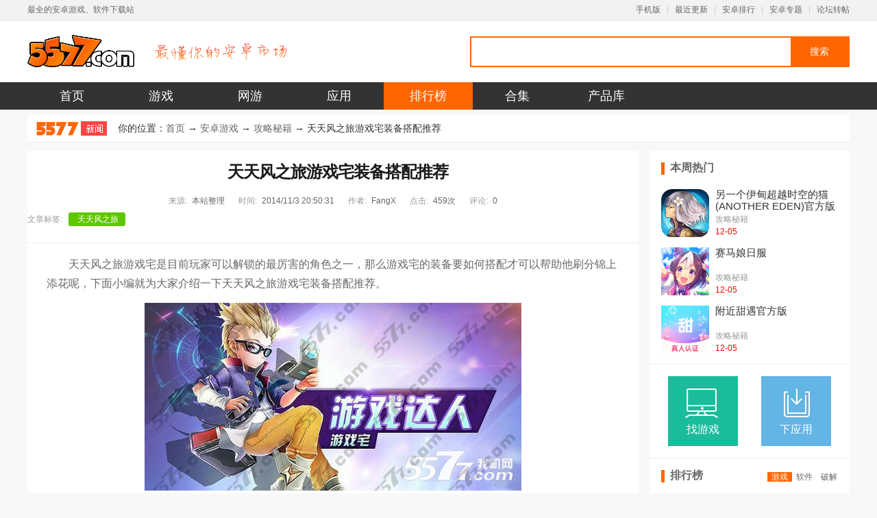

--- FILE ---
content_type: text/html
request_url: http://www.5577.com/azyx/50260.html
body_size: 33971
content:
<!DOCTYPE html><html><head><meta name="applicable-device" content="pc"><link rel="alternate" media="only screen and(max-width: 640px)"     href="https://m.5577.com/c/50260"><meta http-equiv="mobile-agent" content="format=html5; url=https://m.5577.com/c/50260"/><script type="text/javascript" src="/inc/mredirect.js"></script><meta http-equiv="Content-Type" content="text/html; charset=gb2312" /><meta http-equiv="X-UA-Compatible" content="IE=EmulateIE7"><title>天天风之旅游戏宅装备搭配推荐_5577安卓网</title><meta name="keywords" content="天天风之旅" /><meta name="description" content="天天风之旅游戏宅是目前玩家可以解锁的最厉害的角色之一，那么游戏宅的装备要如何搭配才可以帮助他刷分锦上添花呢，下面小编就为大家介绍一下天天风之旅游戏宅装备搭配推荐。" /><link rel="canonical" href="https://www.5577.com/azyx/50260.html" ><link type="text/css" rel="stylesheet" href="/skin/library/css/base.css" /><link rel="stylesheet" type="text/css" href="/skin/library/css/article.css"/><script type="text/javascript" src="/inc/function.js"></script><script type="text/javascript" src="/skin/library/js/jqbs.min.js"></script>
</head>

<body>
<div class="navFixed">
  <div class="layout">
    <p class="f-left">最全的安卓游戏、软件下载站</p>
    <p class="f-right"><a href="//m.5577.com/">手机版</a> <i>|</i> <a href="/new/0_1.html">最近更新</a> <i>|</i> <a
        href="/top/">安卓排行</a> <i>|</i> <a href="/zhuti/index.html">安卓专题</a> <i>|</i> <a href="/new.html">论坛转帖</a>
    </p>
  </div>
</div>
<div class="hd">
  <div class="layout">
    <p class="m-logo f-left"><a href="/" title="5577安卓网"><img src="/skin/library/images/logo.gif" width="195"
          height="30"></a><em></em></p>
    <div class="span3 m-log-search">
      <div id="topForm">
        <dl>
          <dt>软件<i></i></dt>
          <dd data-type="软件">软件</dd>
          <dd data-type="文章">文章</dd>
        </dl>
        <input type="text" class="keyword_input" id="keyword" name="q" value="">
        <a href="javascript:;" class="schbtn">搜索</a>
      </div>
    </div>
  </div>
</div>
<script src="/skin/new2017/js/pcsearch.js"></script>
<div class="nav">
  <ul class="layout">
    <li class="hover"><a href="/">首页</a></li>
    <li><a href="/games/">游戏</a>
    </li>
    <li><a href="/online/">网游</a>
    </li>
    <li><a href="/a/">应用</a>
    </li>
    <li><a href="/top/">排行榜</a></li>
    <li><a href="/k/yx.html">合集</a>
      <ul class="m-second-nav">
        <li><a href="/zhuti/">主题标签</a></li>
        <li><a href="/ku/">游戏专区</a></li>
      </ul>
    </li>
    <li><a href="//cp.5577.com/">产品库</a></li>

  </ul>
</div>
   <dl class="layout m-content">
      <dt class="m-mbx">
         <p>你的位置：<a href="/news/">首页</a>  → <a href="/azyx/4_1.html">安卓游戏</a> → <a href="/azyx/14_1.html">攻略秘籍</a> → 天天风之旅游戏宅装备搭配推荐</p>
      </dt>
      <dd class="m-left">
          <h1>天天风之旅游戏宅装备搭配推荐</h1>
          <p class="f-info"><em><i>来源:</i><a href="http://www.5577.com/" target="_blank">本站整理</a></em><em><i>时间:</i>2014/11/3 20:50:31</em><em><i>作者:</i>FangX</em><em><i>点击:</i><span id="hits"> 0 </span>次</em><em><i>评论:</i>0</em></p>
          <div class="f-bq">
              <div class="bdsharebuttonbox"><a href="#" class="bds_more" data-cmd="more"></a><a href="#" class="bds_qzone" data-cmd="qzone" title="分享到QQ空间"></a><a href="#" class="bds_tsina" data-cmd="tsina" title="分享到新浪微博"></a><a href="#" class="bds_tqq" data-cmd="tqq" title="分享到腾讯微博"></a><a href="#" class="bds_renren" data-cmd="renren" title="分享到人人网"></a><a href="#" class="bds_weixin" data-cmd="weixin" title="分享到微信"></a></div>
              <p class="bq"><i>文章标签:</i><a href='/tags/%CC%EC%CC%EC%B7%E7%D6%AE%C2%C3.html' target='_blank'> 天天风之旅</a></p>
          </div>
          
          <div id="content" class="f-content">
              <p>天天风之旅游戏宅是目前玩家可以解锁的最厉害的角色之一，那么游戏宅的装备要如何搭配才可以帮助他刷分锦上添花呢，下面小编就为大家介绍一下天天风之旅游戏宅装备搭配推荐。</p><p align="center"><img style="width: 550px; height: 274px;" title="天天风之旅游戏宅装备搭配推荐" border="0" hspace="0" vspace="0" src="/up/2014-11/14150190055791517.jpg" width="550" height="274"/></p><p></p><p><strong>天天风之旅游戏宅属性技能：</strong></p><p>级别：B级</p><p>名字：游戏宅</p><p>体力：110</p><p>“游戏宅”的初始等级为10级，30级进阶，满级60级。</p><p>技能：经验之谈</p><p>主动技能：人称攻略之神的游戏达人高中生。玩的游戏接近5000部。所以单局额外的经验值增加也没有什么好奇怪。</p><p>技能：游戏修改</p><p>主动技能：一定的CD时间后，施放技能把前方的收集物修改成为一种特殊的搜集物，吃到他们能够额外增加经验值!</p><p><strong>游戏宅搭配装备推荐：</strong></p><p>迷幻宝珠：收集物大量加分5点，这个装备配合游戏宅的游戏修改，效果还是挺可观的。</p><p>磁力元素：磁铁大幅延时20%.磁力元素配合游戏修改就是如虎添翼了。长时间的磁铁效果让特殊搜集物变的更容易获取。</p><p>无字天书：结算时增加5%经验。结算的时候再来增加一波经验，能够把游戏宅的经验加成发挥到最大。</p><p>游戏宅对于等级的提高还是非常有帮助的，一些活动中如果要冲级的话，使用游戏宅绝对是没错哒。</p><p><strong>宠物搭配：</strong></p><p>游戏宅主要是增加经验值，在宠物方面推荐么么哒和企鹅乐乐，可以制造金币在提高经验值的同时又能获得金币，两全其美呢!</p><p>上面就是小编为玩家们介绍的天天风之旅宠物搭配推荐，希望小编的介绍对玩家们有帮助。祝大家游戏愉快!</p>
          </div>
          
        
		
        <div class="m-xgtj">
          <p class="tit"><span>相关推荐</span></p> 
            <ul>               
               
               <li class="top">
                  <a class="tu" href="/azyx/65000.html"><img src="https://pic.wk2.com/up/2015-10/2015102085639.jpg" ></a>
                  <p class="name"><a href="/azyx/65000.html">天天风之旅1周年庆四大新装备属性介绍</a></p>
                  <p class="js">天天风之旅1周年庆四大新装备上架，同时还带来了非常给力的活动，</p>
                  <p class="time">15-10-20</p>
               </li>
                
                  
               <li><a href="/azyx/64460.html">天天风之旅雪小白充值未到账解决方法</a></li>
                  
               <li><a href="/azyx/64288.html">天天风之旅水晶之翼第8关宠物搭配攻略</a></li>
                  
               <li><a href="/answer/63977.html">天天风之旅火烧猪的钻石什么时候能拿</a></li>
                  
               <li><a href="/azyx/63942.html">天天风之旅水晶之翼37关刷翅膀技巧攻略</a></li>
               
             
            </ul>
            <ul class="last">
                
               <li class="top">
                  <a class="tu" href="/azyx/62824.html"><img src="https://pic.wk2.com/up/2015-8/201581218139.jpg" ></a>
                  <p class="name"><a href="/azyx/62824.html">天天风之旅SS阶悟空视频刷分评测攻略</a></p>
                  <p class="js">天天风之旅SS阶悟空即将上架，不少的玩家朋友都开始存钻石，那么</p>
                  <p class="time">15-08-12</p>
               </li>
                
                  
               <li><a href="/azyx/62822.html">天天风之旅8月新版本8大新SS宠物属性技能</a></li>
                  
               <li><a href="/azyx/62820.html">天天风之旅番茄匠新SS宠物属性及搭配组合</a></li>
                  
               <li><a href="/answer/61512.html">天天风之旅新S宠受气指头值得买吗</a></li>
                  
               <li><a href="/azyx/61427.html">天天风之旅果果鲸和炎鬼属性对比评测攻略</a></li>
               
            </ul>
          </div>
          <div id="cms_show_ly">
            <p class="tit"><span>游客评论</span></p> 
			
<div id="comment_list">
  <div id="comment_0">
    <h2><span>热门评论</span></h2>
    <dl>
      
    </dl>
  </div>
  
  
  <div id="comment_1">
    <h2><span>最新评论</span></h2>
    <dl>
      
    </dl>
  
  </div>
  
  <div id="s_comment" >
    <form action="" id="zt_ly" onKeyDown="submitForm()">
      <h2><span>发表评论</span> <a href="/comment_50260_1.html">查看所有评论<i id="cc">(0)</i></a></h2>
      <textarea name="ly_content" onkeyup="countLyNum(this,'ly_num')" id="ly_content"></textarea>

	    <div class="sendit">
        <input name="UserName" type="text" id="UserName" value="安卓网友" />
        <input name="ly_id" type="hidden" id="ly_id" value="50260" />
       <input name="CommentTpye" type="hidden" id="ztid" value="1" />
       <input type="button" value=" 发表评论 "  class="submit"  onclick="submitComment()"/>(您的评论需要经过审核才能显示)
      
       <span class="word_count">字数: <b id="ly_num">0</b>/500</span>
       
       </div>
      



    </form>
  </div>
</div>

		</div>
      </dd>
      <dd class="m-right">
         <div class="m-bzrm">
            <p class="tit">本周热门</p>
            <ul>
             
               <li>
                  <a class="tu" href="/azwy/188216.html"><img src="https://pic.wk2.com/up/2017-4/20174141543347056.png"></a>
                  <p class="name"><a href="/azwy/188216.html">另一个伊甸超越时空的猫(ANOTHER EDEN)官方版</a></p>
                  <p class="info">攻略秘籍<br><font color=red>12-05</font></p>
               </li>
             
               <li>
                  <a class="tu" href="/azwy/589386.html"><img src="https://pic.wk2.com/up/2023-10/20231024916131137.jpg"></a>
                  <p class="name"><a href="/azwy/589386.html">赛马娘日服</a></p>
                  <p class="info">攻略秘籍<br><font color=red>12-05</font></p>
               </li>
             
               <li>
                  <a class="tu" href="/s/719940.html"><img src="https://pic.wk2.com/up/2025-12/2025125932295064.png"></a>
                  <p class="name"><a href="/s/719940.html">附近甜遇官方版</a></p>
                  <p class="info">攻略秘籍<br><font color=red>12-05</font></p>
               </li>
                 
            </ul>
         </div>
         <p class="m-fast-btn">
            <a class="game" href="https://www.5577.com/a/r_4_1.html">找游戏</a>
            <a class="soft" href="https://www.5577.com/new/0_1.html">下应用</a>
         </p>
         <div class="m-phb">
            <p class="tit">排行榜</p>
            <p class="tabnav"><i class="hover">游戏</i><i>软件</i><i>破解</i></p>
            <ul class="f-phb tabcon">
               
                     <li>
                         <i class="num">1</i>
                         <p class="show"><a href="/azcl/580553.html"><font color="#FF0000">模拟城市我是市长烂漫花季新版本v0.96.2140</font></a><span>攻略秘籍</span></p>
                         <div class="hide">
                            <a href="/azcl/580553.html"><img class="tu" src="https://pic.wk2.com/up/2025-1/2025118926138815.png">
                              <p class="name"><font color="#FF0000">模拟城市我是市长烂漫花季新版本v0.96.2140</font></p>
                              <p class="btn">立即下载</p>
                            </a> 
                         </div>
                     </li>
                    
                     <li>
                         <i class="num">2</i>
                         <p class="show"><a href="/azrpg/580683.html"><font color="#FF0000">修真江湖红包版v4.7.7.6</font></a><span>攻略秘籍</span></p>
                         <div class="hide">
                            <a href="/azrpg/580683.html"><img class="tu" src="https://pic.wk2.com/up/2023-10/202310231733156107.png">
                              <p class="name"><font color="#FF0000">修真江湖红包版v4.7.7.6</font></p>
                              <p class="btn">立即下载</p>
                            </a> 
                         </div>
                     </li>
                    
                     <li>
                         <i class="num">3</i>
                         <p class="show"><a href="/azdj/577395.html"><font color="#FF0000">捕鱼大作战明星代言版v1.5103</font></a><span>攻略秘籍</span></p>
                         <div class="hide">
                            <a href="/azdj/577395.html"><img class="tu" src="https://pic.wk2.com/up/2025-9/20259281427287543.png">
                              <p class="name"><font color="#FF0000">捕鱼大作战明星代言版v1.5103</font></p>
                              <p class="btn">立即下载</p>
                            </a> 
                         </div>
                     </li>
                    
                     <li>
                         <i class="num">4</i>
                         <p class="show"><a href="/azdj/554832.html"><font color="#FF0000">鱼丸游戏一夜暴富版v10.3.45.9.0</font></a><span>攻略秘籍</span></p>
                         <div class="hide">
                            <a href="/azdj/554832.html"><img class="tu" src="https://pic.wk2.com/up/2025-2/2025021719352327283.png">
                              <p class="name"><font color="#FF0000">鱼丸游戏一夜暴富版v10.3.45.9.0</font></p>
                              <p class="btn">立即下载</p>
                            </a> 
                         </div>
                     </li>
                    
                     <li>
                         <i class="num">5</i>
                         <p class="show"><a href="/azpj/574303.html"><font color="#FF0000">超级驾驶模拟3d客车免费版v1.5.6</font></a><span>攻略秘籍</span></p>
                         <div class="hide">
                            <a href="/azpj/574303.html"><img class="tu" src="https://pic.wk2.com/up/2023-1/20231191134382770.jpg">
                              <p class="name"><font color="#FF0000">超级驾驶模拟3d客车免费版v1.5.6</font></p>
                              <p class="btn">立即下载</p>
                            </a> 
                         </div>
                     </li>
                    
                     <li>
                         <i class="num">6</i>
                         <p class="show"><a href="/azdj/538377.html"><font color="#FF0000">海王捕鱼怀旧版官方版v1.33.0</font></a><span>攻略秘籍</span></p>
                         <div class="hide">
                            <a href="/azdj/538377.html"><img class="tu" src="https://pic.wk2.com/up/2025-7/2025070417511886015.png">
                              <p class="name"><font color="#FF0000">海王捕鱼怀旧版官方版v1.33.0</font></p>
                              <p class="btn">立即下载</p>
                            </a> 
                         </div>
                     </li>
                    
                     <li>
                         <i class="num">7</i>
                         <p class="show"><a href="/azpj/628705.html">猛鬼宿舍内置功能菜单最新版v2.5.18内置作弊</a><span>攻略秘籍</span></p>
                         <div class="hide">
                            <a href="/azpj/628705.html"><img class="tu" src="https://pic.wk2.com/up/2022-1/20221211345327164.jpg">
                              <p class="name">猛鬼宿舍内置功能菜单最新版v2.5.18内置作弊</p>
                              <p class="btn">立即下载</p>
                            </a> 
                         </div>
                     </li>
                    
                     <li>
                         <i class="num">8</i>
                         <p class="show"><a href="/azpj/615238.html">疯狂动物园最新内置修改器2025v4.16.0</a><span>攻略秘籍</span></p>
                         <div class="hide">
                            <a href="/azpj/615238.html"><img class="tu" src="https://pic.wk2.com/up/2022-10/202210251022365060.png">
                              <p class="name">疯狂动物园最新内置修改器2025v4.16.0</p>
                              <p class="btn">立即下载</p>
                            </a> 
                         </div>
                     </li>
                    
                     <li>
                         <i class="num">9</i>
                         <p class="show"><a href="/azdj/630895.html">jj斗地主2025最新版v6.01.01官方版</a><span>攻略秘籍</span></p>
                         <div class="hide">
                            <a href="/azdj/630895.html"><img class="tu" src="https://pic.wk2.com/up/2024-7/2024729143839475.png">
                              <p class="name">jj斗地主2025最新版v6.01.01官方版</p>
                              <p class="btn">立即下载</p>
                            </a> 
                         </div>
                     </li>
                    
                     <li>
                         <i class="num">10</i>
                         <p class="show"><a href="/azdj/475996.html"><font color="#FF0000">指尖捕鱼赢话费版v10.3.46.2.0安卓版</font></a><span>攻略秘籍</span></p>
                         <div class="hide">
                            <a href="/azdj/475996.html"><img class="tu" src="https://pic.wk2.com/up/2025-10/202510131759552562.png">
                              <p class="name"><font color="#FF0000">指尖捕鱼赢话费版v10.3.46.2.0安卓版</font></p>
                              <p class="btn">立即下载</p>
                            </a> 
                         </div>
                     </li>
                       
              
            </ul>
             <ul class="f-phb tabcon" style="display:none;">
               
                     <li>
                         <i class="num">1</i>
                         <p class="show"><a href="/s/615557.html">taptap2026最新版本v2.90.0</a><span>攻略秘籍</span></p>
                         <div class="hide">
                            <a href="/s/615557.html"><img class="tu" src="https://pic.wk2.com/up/2021-7/2021719114118406.png">
                              <p class="name">taptap2026最新版本v2.90.0</p>
                              <p class="btn">立即下载</p>
                            </a> 
                         </div>
                     </li>
                    
                     <li>
                         <i class="num">2</i>
                         <p class="show"><a href="/s/614501.html"><font color="#FF0000">4399游戏盒软件安装v9.2.0.47</font></a><span>攻略秘籍</span></p>
                         <div class="hide">
                            <a href="/s/614501.html"><img class="tu" src="https://pic.wk2.com/up/2025-9/2025090209595954862.png">
                              <p class="name"><font color="#FF0000">4399游戏盒软件安装v9.2.0.47</font></p>
                              <p class="btn">立即下载</p>
                            </a> 
                         </div>
                     </li>
                    
                     <li>
                         <i class="num">3</i>
                         <p class="show"><a href="/s/6535.html">京东商城网上购物v15.2.90官方版</a><span>攻略秘籍</span></p>
                         <div class="hide">
                            <a href="/s/6535.html"><img class="tu" src="https://pic.wk2.com/up/2021-7/2021714153636258.png">
                              <p class="name">京东商城网上购物v15.2.90官方版</p>
                              <p class="btn">立即下载</p>
                            </a> 
                         </div>
                     </li>
                    
                     <li>
                         <i class="num">4</i>
                         <p class="show"><a href="/s/617082.html">UC浏览器2025安装包v18.2.6.1452</a><span>攻略秘籍</span></p>
                         <div class="hide">
                            <a href="/s/617082.html"><img class="tu" src="https://pic.wk2.com/up/2021-10/202110181421131530.png">
                              <p class="name">UC浏览器2025安装包v18.2.6.1452</p>
                              <p class="btn">立即下载</p>
                            </a> 
                         </div>
                     </li>
                    
                     <li>
                         <i class="num">5</i>
                         <p class="show"><a href="/s/81840.html"><font color="#FF0000">盘丝洞app交友软件v1.6.0.1</font></a><span>攻略秘籍</span></p>
                         <div class="hide">
                            <a href="/s/81840.html"><img class="tu" src="https://pic.wk2.com/up/2025-11/2025111411473762094.png">
                              <p class="name"><font color="#FF0000">盘丝洞app交友软件v1.6.0.1</font></p>
                              <p class="btn">立即下载</p>
                            </a> 
                         </div>
                     </li>
                    
                     <li>
                         <i class="num">6</i>
                         <p class="show"><a href="/s/615422.html"><font color="#FF0000">虫虫助手安装正版v4.8.5.3</font></a><span>攻略秘籍</span></p>
                         <div class="hide">
                            <a href="/s/615422.html"><img class="tu" src="https://pic.wk2.com/up/2025-9/2025090210221624188.png">
                              <p class="name"><font color="#FF0000">虫虫助手安装正版v4.8.5.3</font></p>
                              <p class="btn">立即下载</p>
                            </a> 
                         </div>
                     </li>
                    
                     <li>
                         <i class="num">7</i>
                         <p class="show"><a href="/s/628170.html"><font color="#FF0000">996传奇盒子app官方版v4.8.0</font></a><span>攻略秘籍</span></p>
                         <div class="hide">
                            <a href="/s/628170.html"><img class="tu" src="https://pic.wk2.com/up/2023-11/202311151042261364.png">
                              <p class="name"><font color="#FF0000">996传奇盒子app官方版v4.8.0</font></p>
                              <p class="btn">立即下载</p>
                            </a> 
                         </div>
                     </li>
                    
                     <li>
                         <i class="num">8</i>
                         <p class="show"><a href="/s/617028.html">优酷视频正版v11.1.65</a><span>攻略秘籍</span></p>
                         <div class="hide">
                            <a href="/s/617028.html"><img class="tu" src="https://pic.wk2.com/up/2024-1/2024115105344091.png">
                              <p class="name">优酷视频正版v11.1.65</p>
                              <p class="btn">立即下载</p>
                            </a> 
                         </div>
                     </li>
                    
                     <li>
                         <i class="num">9</i>
                         <p class="show"><a href="/s/173808.html">爱奇艺极速版官方v5.12.10</a><span>攻略秘籍</span></p>
                         <div class="hide">
                            <a href="/s/173808.html"><img class="tu" src="https://pic.wk2.com/up/2022-2/20222241512257406.png">
                              <p class="name">爱奇艺极速版官方v5.12.10</p>
                              <p class="btn">立即下载</p>
                            </a> 
                         </div>
                     </li>
                    
                     <li>
                         <i class="num">10</i>
                         <p class="show"><a href="/s/620249.html">央视体育2025版v4.0.21</a><span>攻略秘籍</span></p>
                         <div class="hide">
                            <a href="/s/620249.html"><img class="tu" src="https://pic.wk2.com/up/2021-11/2021111191846380.png">
                              <p class="name">央视体育2025版v4.0.21</p>
                              <p class="btn">立即下载</p>
                            </a> 
                         </div>
                     </li>
                       
              
            </ul>
             <ul class="f-phb tabcon" style="display:none;">
               
                     <li>
                         <i class="num">1</i>
                         <p class="show"><a href="/azpj/574303.html"><font color="#FF0000">超级驾驶模拟3d客车免费版v1.5.6</font></a><span>攻略秘籍</span></p>
                         <div class="hide">
                            <a href="/azpj/574303.html"><img class="tu" src="https://pic.wk2.com/up/2023-1/20231191134382770.jpg">
                              <p class="name"><font color="#FF0000">超级驾驶模拟3d客车免费版v1.5.6</font></p>
                              <p class="btn">立即下载</p>
                            </a> 
                         </div>
                     </li>
                    
                     <li>
                         <i class="num">2</i>
                         <p class="show"><a href="/azpj/628705.html">猛鬼宿舍内置功能菜单最新版v2.5.18内置作弊</a><span>攻略秘籍</span></p>
                         <div class="hide">
                            <a href="/azpj/628705.html"><img class="tu" src="https://pic.wk2.com/up/2022-1/20221211345327164.jpg">
                              <p class="name">猛鬼宿舍内置功能菜单最新版v2.5.18内置作弊</p>
                              <p class="btn">立即下载</p>
                            </a> 
                         </div>
                     </li>
                    
                     <li>
                         <i class="num">3</i>
                         <p class="show"><a href="/azpj/615238.html">疯狂动物园最新内置修改器2025v4.16.0</a><span>攻略秘籍</span></p>
                         <div class="hide">
                            <a href="/azpj/615238.html"><img class="tu" src="https://pic.wk2.com/up/2022-10/202210251022365060.png">
                              <p class="name">疯狂动物园最新内置修改器2025v4.16.0</p>
                              <p class="btn">立即下载</p>
                            </a> 
                         </div>
                     </li>
                    
                     <li>
                         <i class="num">4</i>
                         <p class="show"><a href="/azpj/568461.html">登山赛车最新破解版2025v1.67.3</a><span>攻略秘籍</span></p>
                         <div class="hide">
                            <a href="/azpj/568461.html"><img class="tu" src="https://pic.wk2.com/up/2025-5/2025052013381658416.png">
                              <p class="name">登山赛车最新破解版2025v1.67.3</p>
                              <p class="btn">立即下载</p>
                            </a> 
                         </div>
                     </li>
                    
                     <li>
                         <i class="num">5</i>
                         <p class="show"><a href="/azpj/613721.html">樱花校园模拟器2025年最新版无广告v1.042.0</a><span>攻略秘籍</span></p>
                         <div class="hide">
                            <a href="/azpj/613721.html"><img class="tu" src="https://pic.wk2.com/up/2021-9/20219161532172332.png">
                              <p class="name">樱花校园模拟器2025年最新版无广告v1.042.0</p>
                              <p class="btn">立即下载</p>
                            </a> 
                         </div>
                     </li>
                    
                     <li>
                         <i class="num">6</i>
                         <p class="show"><a href="/azpj/615571.html">元气骑士2025年内置修改器最新版v7.7.0全无</a><span>攻略秘籍</span></p>
                         <div class="hide">
                            <a href="/azpj/615571.html"><img class="tu" src="https://pic.wk2.com/up/2025-9/2025929103455831.png">
                              <p class="name">元气骑士2025年内置修改器最新版v7.7.0全无</p>
                              <p class="btn">立即下载</p>
                            </a> 
                         </div>
                     </li>
                    
                     <li>
                         <i class="num">7</i>
                         <p class="show"><a href="/azpj/619638.html">火柴人战争遗产2025无限钻石版v2025.1.167</a><span>攻略秘籍</span></p>
                         <div class="hide">
                            <a href="/azpj/619638.html"><img class="tu" src="https://pic.wk2.com/up/2020-8/202086161281078.png">
                              <p class="name">火柴人战争遗产2025无限钻石版v2025.1.167</p>
                              <p class="btn">立即下载</p>
                            </a> 
                         </div>
                     </li>
                    
                     <li>
                         <i class="num">8</i>
                         <p class="show"><a href="/azpj/91633.html">撞头赛车破解版永久免费内购游戏v5.1.9</a><span>攻略秘籍</span></p>
                         <div class="hide">
                            <a href="/azpj/91633.html"><img class="tu" src="https://pic.wk2.com/up/2022-1/20221101446326210.png">
                              <p class="name">撞头赛车破解版永久免费内购游戏v5.1.9</p>
                              <p class="btn">立即下载</p>
                            </a> 
                         </div>
                     </li>
                    
                     <li>
                         <i class="num">9</i>
                         <p class="show"><a href="/azpj/65558.html"><font color="#FF0000">电玩捕鱼2最新版2026v8.17</font></a><span>攻略秘籍</span></p>
                         <div class="hide">
                            <a href="/azpj/65558.html"><img class="tu" src="https://pic.wk2.com/up/2025-11/2025112111550462573.png">
                              <p class="name"><font color="#FF0000">电玩捕鱼2最新版2026v8.17</font></p>
                              <p class="btn">立即下载</p>
                            </a> 
                         </div>
                     </li>
                    
                     <li>
                         <i class="num">10</i>
                         <p class="show"><a href="/azpj/537905.html">特大城市无限金币版无限钻石(Megapolis)v12</a><span>攻略秘籍</span></p>
                         <div class="hide">
                            <a href="/azpj/537905.html"><img class="tu" src="https://pic.wk2.com/up/2020-9/20209895176863.png">
                              <p class="name">特大城市无限金币版无限钻石(Megapolis)v12</p>
                              <p class="btn">立即下载</p>
                            </a> 
                         </div>
                     </li>
                       
              
            </ul>
         </div>
        <div class="m-zq">
          <p class="tit">推荐手机游戏专区</p>
           <ul>
                       
              <li><a href="/k/jingdianyouxi/"><img src="/up/2013-8/201387163350.jpg" ><span>安卓经典游戏推荐</span></a></li>
                       
              <li><a href="/k/112/"><img src="/up/2013-8/20138617510.jpg" ><span>安卓装机必备软件</span></a></li>
               
           </ul>
         </div>
         <div class="m-zxwz">
            <p class="tit">最新文章</p>
            <ul>   
                   
               <li>
                   <a class="tu" href="/d/68130.html"><img src="https://pic.wk2.com/up/2022-7/202276155034133.jpg" ></a>
                   <p class="name"><a href="/d/68130.html">使命召唤手游枪械排名 使命召唤手游什么枪</a></p>
                   <p class="time">22-07-06</p>
               </li>
                    
               <li>
                   <a class="tu" href="/d/68131.html"><img src="https://pic.wk2.com/up/2022-7/2022761450315514.jpg" ></a>
                   <p class="name"><a href="/d/68131.html">无尽的拉格朗日同盟有什么用 无尽的拉格朗</a></p>
                   <p class="time">22-07-06</p>
               </li>
                    
               <li>
                   <a class="tu" href="/d/9733.html"><img src="https://pic.wk2.com/up/2020-11/2020112189234574.jpg" ></a>
                   <p class="name"><a href="/d/9733.html">太空杀怎么进下水道 太空杀怎么钻管道</a></p>
                   <p class="time">20-11-02</p>
               </li>
                    
               <li>
                   <a class="tu" href="/d/43881.html"><img src="https://pic.wk2.com/up/2020-11/20201121736111752.png" ></a>
                   <p class="name"><a href="/d/43881.html">lol手游kda任务翻译 lol手游kda任务怎么做</a></p>
                   <p class="time">20-11-02</p>
               </li>
                    
               <li>
                   <a class="tu" href="/d/42586.html"><img src="https://pic.wk2.com/up/2020-11/20201121745165092.jpg" ></a>
                   <p class="name"><a href="/d/42586.html">太空杀怎么和好友一起玩 手机版太空杀怎么</a></p>
                   <p class="time">20-11-02</p>
               </li>
                 
              
            </ul>
         </div>
      </dd>
   </dl>
   

 <script type="text/javascript">
//读取文章人气
var PageClass=5;
ViewCmsHits('hits',50260);
var _webInfo = {};
_webInfo={Username:"lvmeng",Type:"1",DateTime:"2014/11/3 20:50:31",Id:"50260"}
</script>
 <div class="m-foot">
    <p><a href="//www.5577.com/app/about.html">关于安卓网</a> <i>|</i> <a href="//www.5577.com/app/contact.html">联系方式</a> <i>|</i> <a href="//www.5577.com/app/history.html">发展历程</a> <i>|</i> <a href="//www.5577.com/app/help.html">下载帮助(？)</a> <i>|</i> <a href="//www.5577.com/app/adv.html">广告联系</a> <i>|</i> <a href="//www.5577.com/app/map.html">网站地图</a> <i>|</i> <a href="//www.5577.com/app/link.html">友情链接</a></p>
    <p>Copyright 2011-2025 5577.com安卓网  鄂ICP备15005058号-2<script type="text/javascript" src="/show/count.js"></script></p>
</div>
<script type="text/javascript" src="/skin/library/js/base.js"></script>
<script language="JavaScript" type="text/javascript" src="/show/all.js"></script>
</body>
</html>

--- FILE ---
content_type: text/html; Charset=UTF-8
request_url: http://www.5577.com/ajax.asp
body_size: 70
content:
459

--- FILE ---
content_type: text/css
request_url: http://www.5577.com/skin/library/css/base.css
body_size: 5244
content:
/* CSS Document */
body,div,dl,dt,dd,ul,ol,li,h1,h2,h3,h4,h5,h6,form,fieldset,input,textarea,p,blockquote,th,td{margin:0;padding:0;}
body,button,input,select,textarea{font:12px/1.5 \5fae\8f6f\96c5\9ed1,\5b8b\4f53,arial;}
em,i{ font-style: normal;}
fieldset,img{border:0;}ol,ul{list-style:none;}:focus{outline:0;}s,u{text-decoration:none;}
.none,legend{display:none;}
html{overflow-x:hidden;overflow-y:auto;}
body{color:#666;background:#fff;width:100%;overflow:hidden;}
.container, .navbar-static-top .container, .navbar-fixed-top .container, .navbar-fixed-bottom .container{ width: 960px;}
a{text-decoration:none;color:#666;transition: color 300ms ease 0s, background-color 300ms ease 0s;}a:hover{text-decoration:underline;color:#ff5800;transition: color 300ms ease 0s, background-color 300ms ease 0s;}a:active{outline:none;}a span,a:hover span{cursor:pointer;}
.clearfix:before,.clearfix:after,.g-top:before,.g-top:after,.g-header:before,.g-header:after,.g-container:before,.g-container:after,.g-footer:before,.g-footer:after{content:".";display:block;height:0;visibility:hidden;font-size:0;}
.clearfix:after,#topNav:after,#ppShow:after,#ivtab:after,#focus:after,#focus-side h2:after,#favorites .content:after,.cmbox .title:after,#friendlink ul:after{clear:both;}
.clearfix,#topNav,#ppShow,#ivtab,#focus,#focus-side h2,#favorites .content,.cmbox .title,#friendlink ul{*zoom:1;}
#topNav,#footer,#page,#container{width:960px;display:block;margin:0 auto;clear:both;}
.autocomplete-suggestions { background: none repeat scroll 0 0 #fff; border: 1px solid #3fb019;}
.autocomplete-suggestions .autocomplete-suggestion { padding: 3px 0; text-indent: 1em; cursor:hand;}
.f-left{ float:left;}
.f-right{ float:right;}
.clear{ clear:both; height:0px;font-size:0px; line-height:0px; }
.m20 { margin-top: 16px;}
.f-tit{ height:47px; line-height:41px; border-bottom:2px solid #ff6600; overflow:hidden;}
.f-tit span{ display:block; float:left; width:198px; font-size:24px; font-weight:bold; color:#666666;}
.f-tit span i{ color:#ff6600;}
.f-tit span em{ display:block; float:left; width:26px; height:26px; margin:10px 6px 0 0; background:url(../images/icon.png) no-repeat 0 -106px;}
.f-tit a{ display:block; float:right; line-height:51px; padding:0 25px 0 0; font-size:14px; color:#666666; background:url(../images/icon.png) no-repeat -173px -206px;}
.p20{ padding-top:16px;}
#page_top{ width:1200px; height:96px; margin:11px auto 0; overflow:hidden;}
#page_top .gg{ float:left; width:960px;}
#page_top .game_list{ float:right; width:235px; border:1px solid #dadada; overflow:hidden;}
#page_top .game_list li{ float: left; width:117px; height: 30px; line-height: 30px; overflow: hidden; text-align: center;}
#page_top .game_list li.gray{ background-color:#e1e0e0;}

/* 头部 */
.navFixed{ width:100%; height:29px; line-height:29px; background-color:#f2f2f2; border-bottom:1px solid #dcdcdc;}
.layout{ width:1200px; margin:0 auto; position: relative;z-index: 999}
.navFixed p i{ padding:0 6px; color:#cdcdcd;}
.hd{ width:100%; height:90px; background-color:#fff;}
.hd .m-logo{ width:425px; margin:21px 0 0;}
.hd .m-logo img{ float:left; width:156px; height:auto;}
.hd .m-logo em{ float:left; width:198px; height:28px; margin:11px 0 0 28px; background:url(../images/icon.png) no-repeat 0 0;}
#topForm{ float:right; width:550px; height:41px; margin:23px 0 0 26px; _margin:23px 0 0 0px; border:2px solid #ff6600;}
#topForm .s_into{ float:left; width:466px; *width:462px; height:41px; *height:37px; line-height:41px; text-indent:1em; border:none;}
#topForm .s_go{ float:left; width:84px; height:41px; background:url(../images/icon.png) no-repeat -193px -51px #ff6600; border:none; text-indent:-999em;}
.hd .m-mininav{ width:166px; _width:180px; margin:23px 0 0;}
.hd .m-mininav a{ float:left; display:block; width:45px; height:45px; margin:0 0 0 10px;}
.hd .m-mininav .az{ background:url(../images/icon.png) no-repeat 0 -47px;}
.hd .m-mininav .pg{ background:url(../images/icon.png) no-repeat -57px -47px;}
.hd .m-mininav .phone{ background:url(../images/icon.png) no-repeat -115px -47px;}
.nav{ width:100%; height:40px; line-height:40px; background-color:#333333;}
.nav .layout{ z-index:1000;}
.nav ul li{ float:left; width:130px; height:40px; line-height:40px; text-align:center;}
.nav ul li.hover{ background-color:#ff6600;}
.nav ul li a{ display:block; height:40px; font-size:18px; color:#fff;}
.nav ul li a:hover{ background-color:#ff6600; text-decoration:none;}

/* 底部 */
.m-foot{ clear:both; width:100%; padding:23px 0; background-color:#333333;}
.m-foot p{ padding:3px 0 ; text-align:center; color:#f8f8f8;}
.m-foot p a{ color:#f8f8f8;}
.m-foot p i{ padding:0 6px;}

#gotoBox { display:none; position: fixed; bottom: 60px; left: 50%; width: 41px; cursor: pointer; margin-left: 629px; margin-top: -50px;}
#gotoBox a.cur { color: #5fb733;}
#gotoBox a { margin-bottom: 7px;}
#gotoBox i, #gotoBox a { display: block; width: 80px; height: 84px; line-height: 36px; padding: 3px 5px; background: none repeat scroll 0 0 #f8f7f7; font-style: normal; text-align: center; border-radius:3px;}
#gotoBox i{ background:url(../images/gotop.png) no-repeat scroll 0 0;}


.side-wrap{ position: fixed; top:200px; right: 0; width: 40px; z-index:101;}
.side-item{ float: left; width: 40px; height: 40px; margin-top: 1px;}
.side-dimen,.side-share{ width: 40px; height: 40px; overflow: hidden;}
.side-wrap .side-item .side-link{ display: block; width: 40px; height: 38px; padding: 0; background-color: #c1c1c1; text-align: center; background-image: none!important;}
.side-wrap .side-item .side-link:hover{ background-color: #ff7800;}
.dimen-cont{ display: none; position: absolute; left:-183px; top:-63px; width: 181px; height: 235px; border: 1px #e9e9e9 solid; background-color: #fff;}
.dimen-img{ display: block; margin: 17px auto 0;}
.dimen-txt{ line-height: 37px; color: #000; text-align: center;}
.dimen-tip{ width: 121px; height: 16px; background:url(../images/sprite.png) no-repeat 0 0; margin: 0 auto;}
.dimen-tri{ position: absolute; right: -12px; top:158px; width: 12px; height: 20px; background-position: -30px -230px;}
.side-icon{ display: inline-block; width: 23px; height: 20px; margin-top: 10px; background:url(../images/icon.png) no-repeat 0 0;}
.icon-share{ background-position: -97px -270px;}
.icon-write{ background-position: -104px -290px;}
.icon-dim{ background-position: -147px -271px;}
.icon-back{ background-position: -156px -290px;}


.m-second-nav {height:0; background: #000 none repeat scroll 0 0; position: absolute; overflow:hidden; text-decoration: }
.nav ul li .m-second-nav li{ float:none; border-bottom:1px solid #333333;}
.nav ul li .m-second-nav  a{ font-size:16px;}

.autocomplete-selected { background: #F0F0F0; cursor:pointer;}
/* 分页 */
body .tspage{ height: 28px; margin: 9px 0 18px; background: none;}
body .tspage .tsp_count,.tsp_change{ display: none;}
body .tspage .tsp_nav{ text-align: center;}
body .tspage .tsp_nav i{ display: inline-block; padding: 0 9px; background-color: #fbfbfb; color: #999; border: 1px solid #e7e7e7; border-radius: 3px;}
body .tspage .tsp_nav b{ display: inline-block; padding: 0 9px; background-color: #333333; color: #fff; border: 1px solid #e7e7e7; border-radius: 3px;}
body .tspage .tsp_nav a{ display: inline-block; padding: 0 9px; background-color: #fbfbfb; border: 1px solid #e7e7e7; border-radius: 3px; color: #000;}
body .tspage .tsp_nav a.tsp_more,.page .tspage .tsp_nav a.tsp_next,.page .tspage .tsp_nav a.tsp_end,.page .tspage .tsp_nav a.tsp_home,.page .tspage .tsp_nav a.tsp_prev{ padding: 0; border:none;}
body .tspage .tsp_nav .tsp_next i{ border:none; padding:0;}
body .tspage .tsp_nav .tsp_end i{ border:none; padding:0;}
body .tspage .tsp_nav .tsp_prev i{ border:none; padding:0;}
body .tspage .tsp_nav .tsp_home i{ border:none; padding:0;}



/*站内搜索*/
.m-log-search{width:auto;height:auto; float:right;margin:23px 0 0 0;display:inline;position:relative;zoom:1;}
.m-log-search #topForm{width:550px;height:41px;display:block;border:2px solid #f60;margin:0; position:relative; zoom:1}
.m-log-search #topForm .schsel{ width:70px; height:37px; float:left; border-right:1px solid #cfcfcf; background:#fafafa;}
.m-log-search #topForm .schsel .schsel-now #headSlected{ cursor:pointer; width:70px; height:37px; line-height:37px; display:block; font-size:12px; font-weight:normal; color:#676767; text-indent:18px; }
.m-log-search #topForm .schsel #headSel{ width:70px; height:auto; background:#fff; display:block;margin:0; position:absolute; left:2px; top:37px; zoom:1; z-index:250 }
.m-log-search #topForm .schsel #headSel li{ width:70px; height:34px; display:block; overflow:hidden;}
.m-log-search #topForm .schsel #headSel li a{ width:70px; height:34px; line-height:34px; text-align:center; font-size:12px; font-weight:normal; color:#000; background:#fafafa; margin:0; display:block; overflow:hidden}
.m-log-search #topForm .schsel #headSel li a:hover{ background:#000; color:#fff}
.m-log-search #topForm dl{ width:70px; height:auto; display:none; overflow:hidden; position:absolute; left:0; top:0; font-size:14px;}
.m-log-search #topForm dl dt{ width:100%; height:41px; line-height:41px; background:#f5f5f5; color:#555; text-indent:13px; display:block; overflow:hidden; cursor:pointer; position:relative; zoom:1}
.m-log-search #topForm dl dt i{ border-left:4px solid transparent; border-right:4px solid transparent; border-top:4px solid #A7A7A7; display:block; overflow:hidden; position:absolute; right:10px; top:20px;}
.m-log-search #topForm dl dd{ width:100%; height:41px; line-height:41px; background:#f5f5f5; color:#555; text-align:center; display:none; overflow:hidden; cursor:pointer}

.m-log-search #topForm .keyword_input{width:466px;height: 41px;line-height: 41px;font-size:14px;float:left;border:0;overflow:hidden;padding:0;margin:0 0 0 0;display:inline;text-indent:10px;}
.m-log-search #topForm .schbtn{width:84px;height: 41px;line-height: 41px;float:right;background:#f60;border:0;font-size:14px;font-weight:normal;color:#fff;text-align:center;}
.m-log-search #topForm .schbtn:hover{ background:#f60;}



.m-log-search .m-log-search-hot{ width:100%; height:auto; display:block; overflow:hidden; font-size:12px; font-weight:normal; margin-top:8px}
.m-log-search .m-log-search-hot span{ color:#fe6603; font-weight:bold;}
.m-log-search .m-log-search-hot a:link{ color:#585858; padding:0 5px;}
.m-log-search .m-log-search-hot a:visited{ color:#585858;}
.m-log-search .m-log-search-hot a:hover{ color:#ff3300;}

.m-log-search .m-search-recommend{ width:100%; height:auto; margin:0; padding:0; display:block; overflow:hidden}
.m-log-search .m-search-recommend li{ width:auto; height:20px; line-height:20px; font-size:12px; font-weight:normal; color:#333; float:left; margin:6px 12px 0 0; display:inline; overflow:hidden}
.m-log-search .m-search-recommend li a{ color:#666}
.m-log-search .m-search-recommend li a:hover{ color:#f60; text-decoration:underline}

.m-wxb-box{ width:451px; height:auto; margin:10px auto 0; display:block; overflow:hidden}
.m-wxb-box dt{ width:212px; height:auto; float:left; margin:0; display:inline; overflow:hidden}
.m-wxb-box dd { width:auto; height:auto; float:left; margin:0 0 0 10px; display:inline; overflow:hidden}
.m-wxb-box dd strong{ width:100%; height:auto; font-size:12px; font-weight:normal; color:#fff; display:block; overflow:hidden; margin:4px 0 0;}





.m-alpl { padding: 0 20px;}
.m-alpl #s_comment textarea { width: 100%;}
#comment_list .quote, #comment_list .quote span { text-indent:0; }
#comment_list dt {line-height:30px; height:30px; overflow:hidden; padding:0 10px; }
#comment_list dl {margin:16px 0; }
#comment_list dd { width:100%; word-wrap: break-word; line-height:20px; padding:5px 0 0; color:#414141; font-size:12px; font-weight:normal; }
#comment_list dd img {margin-bottom:-5px;}
#comment_list blockquote, #comment_list .quote { padding:3px 3px 5px; margin:0  0  5px 0 ; border:1px solid #bfbfbf; background:#fffde9; color:#000;}
#comment_list blockquote h4, #comment_list .quote span{ color:#666; padding:0 3px; font-weight:normal; font-size:12px; display:block; background:none;}
#comment_list blockquote h4 cite { font-style:normal;}
#comment_list blockquote div{padding:0 7px;}
#comment_list dt i { font-family:verdana; font-style:normal; }
#comment_list dt b {margin:0 6px;}
#comment_list p { text-align:right; line-height:1; padding:5px 0;}
#comment_list p a{ padding-left:10px;}
#comment_list dt span {float:left; padding:0 0 0 13px;}
#comment_list dt em { float:right; padding:0 13px 0 0; font-style:normal; font-family:airal; color:#555;}
#comment_list dt em font {color:#555 !important;}
#comment_0 { background:url(../images/bg_hotc.png) repeat-x;  margin-bottom:5px;}
#comment_0 dt {background:#dcf5cd; color:#414141; }
#comment_0 h2 span {  display:block; font-size:16px; font-weight:normal; font-family:"微软雅黑"; color:#ff6600; margin:17px 0 0 0;}
#comment_1 dt{ float:none; width:100%; line-height:30px; height:30px; overflow:hidden; padding:0; background:#dcf5cd; color:#414141; }
#comment_1 h2 span{  display:block; font-size:16px; font-weight:normal; font-family:"微软雅黑"; color:#ff6600; margin:17px 0 0 0;}
#s_comment { text-align:center; padding-bottom:5px; margin-top:10px; width:100%; display:block; overflow:hidden}
#s_comment h2 { background:#ff6600; color:#fff; font-size:14px; font-weight:bold; height:30px; line-height:30px; text-align:left; padding:0 10px;}
#s_comment h2 span {float:left; line-height:28px;}
#s_comment h2 a {float:right; font-size:12px; font-weight: normal; color:#fff;  }
#s_comment h2 a i { font-style:normal;}
#s_comment h2 a:hover{ color:#FF0; text-decoration:underline}
#s_comment textarea {border:1px solid #a9b9a5; padding:3px 0; width:701px; height:120px; line-height:20px;  margin:3px 0 0; }
#s_comment .sendit { text-align:left; line-height:26px; color:#555;}
#s_comment .word_count {display:none;}
#s_comment .submit { width:72px; height:23px; background:url(/skin/xsh/gamd/images/bg_send.png) no-repeat; border:0 none; font-weight:bold; color:#fff; cursor:pointer; margin-right:6px; }
#s_comment #UserName {width:206px; border:1px solid #a9b9a5; height:23px; padding:0 4px 0 26px; line-height:23px; color:#666; background: url(../images/ico_roid_nor.jpg) no-repeat 3px 50%; }
#s_comment #UserName:focus {color:#222; background-image: url(../images/ico_roid_cur.png);}

/* 最新评论 */
.comment-new{padding:15px 0}
li,ul{list-style:none}
.container{margin:0 auto;padding:40px 0;width:1200px}
h2.section-title{border-left:4px solid #2979ff;color:#000;font-size:24px;font-weight:500;margin-bottom:20px;padding-left:12px}
.write-review-box{background:#fff;border-bottom:1px solid #eee;border-radius:12px;border-radius:0;margin-bottom:40px;padding:0 10px 30px}
.write-header{align-items:center;display:flex;margin-bottom:20px}
.write-header span{font-size:16px;font-weight:500;margin-right:12px}
.interactive-stars{cursor:pointer;display:flex}
.interactive-stars .i-star{color:#e0e0e0;font-size:24px;margin-right:5px;transition:color .2s}
.interactive-stars .i-star.active{color:#f90}
.rating-text{color:#999;font-size:15px;margin-left:10px}
.input-wrapper{display:block;overflow:hidden;position:relative}
.review-textarea{background-color:#f9f9f9;border:1px solid #ddd;border-radius:8px;color:#333;display:block;font-size:14px;height:120px;overflow:hidden;padding:15px;resize:none;transition:border-color .3s,background-color .3s;width:calc(100% - 32px)}
.review-textarea:focus{background-color:#fff;border-color:#2979ff}
.write-footer{align-items:center;display:flex;justify-content:space-between;margin-top:15px}
.btn-submit{background-color:#2979ff;border:none;border-radius:20px;color:#fff;cursor:pointer;font-size:14px;font-weight:700;padding:10px 30px;transition:background-color .2s}
.btn-submit:hover{background-color:#1c68eb}
.btn-submit:disabled{background-color:#ccc;cursor:not-allowed}
.rating-summary{align-items:center;background-color:#f6f7f9;border-radius:12px;display:flex;margin-bottom:30px;padding:30px 40px}
.score-box{margin-right:60px;min-width:120px;text-align:center}
.score-box .score{color:#2979ff;font-size:64px;font-weight:700;line-height:1}
.score-box .count{color:#999;font-size:12px;margin-top:5px}
.bars-box{flex:1;max-width:600px}
.bar-row{margin-bottom:6px}
.bar-row,.star-label{align-items:center;display:flex}
.star-label{justify-content:flex-end;margin-right:15px;width:80px}
.star-label span{color:#ccc;font-size:14px;margin-left:2px}
.progress-bg{background-color:#e0e0e0;border-radius:4px;flex:1;height:8px;overflow:hidden}
.progress-fill{background-color:#2979ff;border-radius:4px;height:100%}
.filter-tabs{display:flex;gap:15px;margin-bottom:5px;padding-bottom:15px}
.filter-btn{background-color:#f5f5f5;border:none;border-radius:20px;color:#333;cursor:pointer;font-size:14px;padding:6px 20px;transition:all .2s}
.filter-btn.active{background-color:#2979ff;color:#fff}
.filter-btn:hover:not(.active){background-color:#e8e8e8}

.review-list{background:#f7f7f7;border-radius:10px;display:flex;flex-direction:column;gap:20px;padding:15px}
.review-item{animation:fadeIn .5s ease;border-bottom:1px solid #f8f8f8;display:flex;padding-bottom:10px}
@keyframes fadeIn{0%{opacity:0;transform:translateY(10px)}
to{opacity:1;transform:translateY(0)}
}
.user-avatar{background-color:#eee;border-radius:50%;flex-shrink:0;height:40px;margin-right:10px;overflow:hidden;width:40px}
.user-avatar img{height:100%;object-fit:cover;width:100%}
.review-content{flex:1}
.user-name{color:#000;font-size:14px;font-weight:500;line-height:22px;margin-bottom:0}
.star-rating{color:#f90;font-size:12px;letter-spacing:1px;padding:4px 0}
.star-rating .gray{color:#e0e0e0}
.star-rating img{display:block;height:12px}
.user-model{    color: #aaa;
    font-size: 12px;
    letter-spacing: 1px;
    padding: 2px 0;
    display: flex;
    align-items: center;
    gap: 6px;}
.user-model img{display:block;height:12px}
.review-text{color:#333;font-size:14px;line-height:1.6;margin-bottom:9px;margin-top:13px;position:relative}
.text-body.collapsed{display:block;overflow:hidden}
blockquote{background:rgba(0,0,0,.03);border:1px solid rgba(0,0,0,.01);border-radius:6px;color:#000;margin:10px 0;padding:10px 12px}
blockquote h4{background:0 0;color:#999;display:block;font-size:12px;font-weight:400;padding:0; margin-top: 6px;}
blockquote h4 cite{font-style:normal}
blockquote div{padding:0 7px}
.expand-btn{color:#2979ff;cursor:pointer;display:inline-block;font-size:14px;margin-left:5px}
.review-footer{align-items:center;color:#999;display:flex;font-size:12px;margin-bottom:0}
.review-footer .date{margin-right:auto}
.review-footer .action{align-items:center;background:0 0;cursor:pointer;display:flex!important;height:auto;margin-left:20px;min-width:0;padding:0;position:relative;width:auto}
.review-footer .action.liked,.review-footer .action:hover{color:#2979ff}
.review-footer .action svg{fill:currentColor;height:14px;margin-right:4px;width:14px}
.reply-box{background-color:#efefef;border-radius:6px;display:none;font-size:14px;line-height:22px;margin-right:15px;margin-top:10px;padding:10px}
.reply-user{color:rgba(0,0,0,.5);font-weight:400}
.reply-link{color:#2979ff;display:inline-block;font-size:13px;margin-top:5px}
.comment-showmore{color:#0080ff;display:block;font-size:12px;overflow:hidden;padding:12px 0;text-align:center;width:100%; cursor: pointer;}
.avatar-selector-box{align-items:center;display:flex;margin-top:15px}
.avatar-label{color:#666;font-size:14px;margin-right:15px}
.avatar-list{display:flex;gap:12px}
.avatar-option{border:2px solid transparent;border-radius:50%;cursor:pointer;height:40px;object-fit:cover;opacity:.7;transition:all .2s;width:40px}
.avatar-option.selected,.avatar-option:hover{opacity:1;transform:scale(1.1)}
.avatar-option.selected{border-color:#2979ff;box-shadow:0 0 0 2px rgba(41,121,255,.2)}
.toast-message{background-color:rgba(0,0,0,.75);border-radius:8px;box-shadow:0 4px 12px rgba(0,0,0,.15);color:#fff;display:none;font-size:15px;left:50%;padding:12px 30px;pointer-events:none;position:fixed;text-align:center;top:50%;transform:translate(-50%,-50%);white-space:nowrap;z-index:9999}
.newcommen-morelink{
  float: right;
    font-size: 12px;
    font-weight: normal;
    
    margin: 0 12px;
}
.newcommen-morelink a{
color: #2979ff;
}
.newcommen-morelink a i{
  font-style: normal;
}



--- FILE ---
content_type: text/css
request_url: http://www.5577.com/skin/library/css/article.css
body_size: 3505
content:

body { background-color: #f8f8f8;}
.m-content{ margin-top:7px; background-color:#fff;}
.m-mbx{ background: #fff url(../images/newmbx_icon.png) no-repeat scroll 12px 10px; border-bottom: 1px solid #ececec; color: #333333; font-size: 14px; height: 40px; line-height: 40px; padding: 0 0 0 132px; margin-bottom:12px;}
.m-left{ float:left; width:892px; margin:0 0 0 0; background-color:#fff;}
.m-left h1{ color: #1a1a1a; font-size: 24px; font-weight: bold; height: auto; line-height: 31px; margin: 15px 0 14px; text-indent: 13px; text-align:center; letter-spacing: -1px;}
.m-left .f-info{ height:31px; line-height:27px; text-align:center;}
.m-left .f-info em{ padding:0 10px;}
.m-left .f-info em i{ padding:0 7px 0 0; color:#999999;}
.f-bq { height:43px; border-bottom:1px solid #eeeeee;}
.f-bq .bq i{ padding:0 9px 0 0; color:#9a9a9a; font-size:12px;}
.f-bq .bq a{ padding:3px 10px; margin:0 7px 0 0; background-color:#5fc700; color:#fff; border-radius:3px;}
.f-content{ font-family: "寰蒋闆呴粦"; font-size: 16px; padding: 3px 28px;}
.f-content h3{ color:#ff6600;}
.f-content p { line-height: 28px; margin: 14px 0; color:#666; font-size: 16px; text-indent:2em;}
.f-content p img{ display:block; max-width:600px; margin:0 auto;}
.f-content p strong{ font-weight:bold;}
.m-xgtj{ width:845px; margin:0 auto;}
.m-xgtj .tit,#cms_show_ly .tit{ height:42px; line-height:42px; border-bottom:1px solid #eeeeee;}
.m-xgtj .tit span,#cms_show_ly .tit span{ display:block; width:98px; height:42px; text-align:center; font-size:16px; border-bottom:1px solid #ff6600;}
.m-xgtj ul{ float:left; width:413px; margin:15px 19px 0 0;}
.m-xgtj ul.last{ margin:15px 0 0;}
.m-xgtj ul li{ clear:both; height:24px; background:url(../images/dian.png) no-repeat scroll 0 9px;}
.m-xgtj ul li a{ padding:0 0 0 13px; font-size:14px; color:#545454;}
.m-xgtj ul li a:hover,.m-bzrm li .name a:hover,.m-zxwz ul li .name a:hover{ color:#ff6600;}
.m-xgtj ul li.top{ height:120px; margin:0 0 7px;}
.m-xgtj ul li.top a{ padding:0;}
.m-xgtj ul li.top .tu img{ display:block; float:left; width:203px; height:117px; margin:0 12px 0 0;}
.m-xgtj ul li.top .name{ margin:0 0 5px;}
.m-xgtj ul li.top .name a{ font-size:14px;}
.m-xgtj ul li.top .js{ font-size:12px; color:#999999;}
.m-xgtj ul li.top .time{ font-size:12px; color:#999999;}
.m-right{ float:right; width:291px; margin:0; background-color:#fff;}
.m-bzrm .tit,.m-phb .tit,.m-zq .tit,.m-zxwz .tit{ height:44px; line-height:50px; padding:0 0 0 13px; font-size:16px; font-weight:bold; background:url(../images/titbg.png) no-repeat 0 17px;}
.m-bzrm{ padding:0 16px;}
.m-bzrm li{ height:73px; margin:12px 0;}
.m-bzrm li .tu img{ display:block; float:left; width:70px; height:70px; margin:0 9px 0 0;}
.m-bzrm li .name{ height:35px; line-height:16px;}
.m-bzrm li .name a{ font-size:15px; color:#333333;}
.m-bzrm li .info{ font-size:12px; color:#999999;}
.m-fast-btn{ height:102px; padding:17px 0; border-top:1px solid #eeeeee; border-bottom:1px solid #eeeeee;}
.m-fast-btn a{ display:block; float:left; width:102px; height:102px; line-height:155px; font-size:16px; text-align:center; color:#fff; }
.m-fast-btn a.game{ margin:0 34px 0 26px; background:url(../images/game.png) no-repeat 21px 15px #1bbc9b;}
.m-fast-btn a.soft{ background:url(../images/soft.png) no-repeat 28px 15px #63b5e5;}
.m-phb{ position:relative; height:515px; padding:0 16px; overflow:hidden;}
.m-phb .tabnav{ position:absolute; top:18px; right:12px;}
.m-phb .tabnav i{ padding:0 6px;}
.m-phb .tabnav i.hover{ background-color:#ff6600; color:#fff;}
.m-phb li{ clear:both; border-bottom:1px solid #eeeeee; overflow:hidden;}
.m-phb li .num{ display:block; float:left; width:20px; height:20px; line-height:20px; margin:9px 9px 0 0; text-align:center; font-size:12px; color:#fff; background-color:#b4b4b4;}
.m-phb li.hover{ padding:12px 0 0;}
.m-phb li.hover .num{ margin-top:1px; }
.m-phb li .hide{ display:none; height:71px; padding:0 0 10px;}
.m-phb li .hide img{ display:block; float:left; width:70px; height:70px; margin:0 10px 0 0;}
.m-phb li .hide .name{ height:24px; line-height:24px; margin:0 0 12px; font-size:16px; color:#333333; overflow:hidden;}
.m-phb li .hide .btn{ display: inline; padding:5px 8px; border-radius:6px; font-size:14px; color:#fff; background-color:#ff6600;}
.m-phb li .show a{ display:block; float:left; width:138px; height:40px; line-height:40px; font-size:15px; }
.m-phb li .show span{ display:block; float:right; width:62px; height:40px; line-height:40px;}
.m-phb li.hover .show{ display:none;}
.m-phb li.hover .hide{ display:block;}
.m-phb li.one .num{ background-color:#19b5ff;}
.m-zq{ padding:0 16px;}
.m-zq ul li{ position:relative; width:273px; height:135px; margin:7px 0 10px;}
.m-zq ul li img{ width:260px; height:134px;}
.m-zq ul li span{ position:absolute; bottom:0; left:0; display:block; width:260px; height:30px; line-height:30px; text-align:center; color:#fff; background:url(../images/tmbg.png) repeat 0 0;}
.m-zxwz{ padding:0 16px;}
.m-zxwz ul li{ height:79px; margin:9px 0 0;}
.m-zxwz ul li .tu img{ display:block; float:left; width:130px; height:75px; margin:0 11px 0 0;}
.m-zxwz ul li .name a{ font-size:14px; color:#555555;}
.m-zxwz ul li .time{ font-size:12px; color:#9a9a9a;}

.bdsharebuttonbox{ float:left; width:156px; margin:-5px 0 0 210px;}

#cms_show_ly { width:845px; margin:0 auto; clear: both;}
.bor_968 #comment_list{ width:924px; height:auto; display:block; overflow:hidden; border-top:2px solid #54a927; padding:0 22px; margin-top:22px;}
#comment_list .quote, #comment_list .quote span { text-indent:0; }
#comment_list dt {line-height:30px; height:30px; overflow:hidden; padding:0 10px; }
#comment_list dl {margin:16px 0; }
#comment_list dd { width:100%; word-wrap: break-word; line-height:20px; padding:5px 0 0; color:#414141; font-size:12px; font-weight:normal; }
#comment_list dd img {margin-bottom:-5px;}
#comment_list blockquote, #comment_list .quote { padding:3px 3px 5px; margin:0  0  5px 0 ; border:1px solid #bfbfbf; background:#fffde9; color:#000;}
#comment_list blockquote h4, #comment_list .quote span{ color:#666; padding:0 3px; font-weight:normal; font-size:12px; display:block; background:none;}
#comment_list blockquote h4 cite { font-style:normal;}
#comment_list blockquote div{padding:0 7px;}
#comment_list dt i { font-family:verdana; font-style:normal; }
#comment_list dt b {margin:0 6px;}
#comment_list p { text-align:right;  line-height:1; padding:5px 0;}
#comment_list dt span {float:left; padding:0 0 0 13px;}
#comment_list dt em { float:right; padding:0 13px 0 0; font-style:normal; font-family:airal; color:#555;}
#comment_list dt em font {color:#555 !important;}
#comment_0 { background:url(../images/bg_hotc.png) repeat-x;  margin-bottom:5px;}
#comment_0 dt {background:#dcf5cd; color:#414141; }
#comment_0 h2 span {  display:block; font-size:16px; font-weight:normal; font-family:"寰蒋闆呴粦"; color:#ff6600; margin:17px 0 0 0;}
#comment_1 dt{ float:none; width:100%; line-height:30px; height:30px; overflow:hidden; padding:0; background:#dcf5cd; color:#414141; }
#comment_1 h2 span{  display:block; font-size:16px; font-weight:normal; font-family:"寰蒋闆呴粦"; color:#ff6600; margin:17px 0 0 0;}
#s_comment { text-align:center; padding-bottom:5px; margin-top:10px; width:100%; display:block; overflow:hidden}
#s_comment h2 { background:#ff6600; color:#fff; font-size:14px; font-weight:bold; height:30px; line-height:30px; text-align:left; padding:0 10px;}
#s_comment h2 span {float:left; line-height:28px;}
#s_comment h2 a {float:right; font-size:12px; font-weight: normal; color:#fff;  }
#s_comment h2 a i { font-style:normal;}
#s_comment h2 a:hover{ color:#FF0; text-decoration:underline}
#s_comment textarea {border:1px solid #a9b9a5; padding:3px 0; width:851px; height:120px; line-height:20px;  margin:3px 0 0; }
#s_comment .sendit { text-align:left; line-height:26px; color:#555;}
#s_comment .word_count {display:none;}
#s_comment .submit { width:72px; height:23px; background:url(/skin/xsh/gamd/images/bg_send.png) no-repeat; border:0 none; font-weight:bold; color:#fff; cursor:pointer; margin-right:6px; }
#s_comment #UserName {width:206px; border:1px solid #a9b9a5; height:23px; padding:0 4px 0 26px; line-height:23px; color:#666; background: url(../images/ico_roid_nor.jpg) no-repeat 3px 50%; }
#s_comment #UserName:focus {color:#222; background-image: url(../images/ico_roid_cur.png);}


.ni_main_page {font-size:12px; margin:0 5px; padding:0 5px 10px; border-bottom:1px solid #EBEFF0;}
#cms_showpage_text {height:22px; overflow:hidden; }
#cms_showpage_text a,#cms_showpage_text b  {float:left; padding:0 7px; height:20px; margin:0 3px; line-height:22px; overflow:hidden;}
#cms_showpage_text a{ border:1px solid #fc944e; color:#0f538d;}
#cms_showpage_text a:hover {border-color:#fc944e;  background:#ff6600; color:#fff;}
#cms_showpage_text b  {border:1px solid #fc944e; background:#ff6600; color:#fff;}
#cms_showpage {clear:both; margin:0 3px;}
#cms_showpage h5 {font-size:14px; color:#333; margin:15px 0 5px; line-height:20px;}
#cms_showpage li {line-height:22px; }
*/

/*鏂囩珷淇℃伅椤� 鍒嗛〉鍒楄〃*/


.ni_fg { overflow:hidden; zoom:1;}
.ni_fg div {margin:0 15px;}

.ni_fg dl { overflow:hidden; height:110px;  padding:10px 2px 11px 2px ; margin:0 0  -1px;  background:url(/head/images/ni_line.png) no-repeat left bottom;}
.ni_fg h2 { position:relative; z-index:9;}
.ni_fg h2 + dl {border:none;}
.ni_fg dt{ float:left; display:inline; margin-right:15px; }
.ni_fg dt img { width:76px; height:105px; padding:1px; border:1px solid #b2b2b2;}
.ni_fg dd { overflow:hidden; line-height:22px; height:22px; color:#4d4d4d;}
.ni_fg dd a { font-weight:bold; color:#0378ad; }
.ni_fg dd  b {font-weight:normal;}


#cms_showpage_text {line-height: 22px;text-align: right;overflow: hidden;margin: 5px;clear: both;}
#cms_showpage_text a{float: left;height: 20px;border: 1px solid #fc944e;margin-left: 2px;text-align: center;background-color: #ffeadc;font-size: 13px;font-weight: bold;color: #ff6600;line-height: 20px;padding-right: 5px;padding-left: 5px;}
#cms_showpage_text b {float: left;width: 30px;height: 20px;margin: 0px;padding: 0px;color: #fff;font-weight: bold;text-align: center;}
#cms_showpage_text p {display: inline;padding: 0px;text-align: center;margin-top: 0px;margin-right: auto;margin-bottom: 0px;margin-left: auto;clear: both;}
#cms_showpage {margin: 0 6px;border: 1px solid #c0e2ef;clear: both;overflow:hidden; zoom:1;}
#cms_showpage h5 {font-size: 13px;margin: 0px;padding: 0px;height: 30px;line-height: 30px;background-color: #E3F3F9;border-bottom-width: 1px;border-bottom-style: dashed;border-bottom-color: #c0e2ef;text-indent: 10px;}
#cms_showpage ul {font-size:12px;overflow:hidden;margin: 0px;}
#cms_showpage li {float: left;width: 290px;line-height:25px;height:25px;overflow:hidden;list-style-type: none;padding-left: 10px;vertical-align: bottom;}


--- FILE ---
content_type: application/x-javascript
request_url: http://www.5577.com/show/count.js
body_size: 1585
content:
//全站黑白
var isOpenBlack = 0; //手动开启黑白首页变量，0表示不开启，1表示强制手动开启、不分时间段,2表示按定时器自动开启
if(isOpenBlack == 1){ //手动开启黑白模式，强制黑白模式，不分时间段
	webBlack()
}else if(isOpenBlack == 2){ //定时器开启，在4月4号一整天开启黑白模式
	var onDate = new Date; //获取当前日期
	var onMonth = onDate.getMonth() + 1; //获取当前月
	var onDay = onDate.getDate(); //获取当前日
	console.log(onMonth,onDay)
	if(onMonth == 4 && onDay <= 5){ //判断是否是4月4日
		//webBlack()
	}
		
}		
function webBlack(){
	$("head").append('<style>html {filter: progid:DXImageTransform.Microsoft.BasicImage(grayscale=1);-webkit-filter: grayscale(100%);}</style>')	
}

if(typeof PageClass === "undefined"){ var PageClass = {};}
if(typeof pageAttr === "undefined"){ var pageAttr = {pagename:"downinfo",catalogid:"100"};}
var PAGE = PageClass.page;

PAGE ==  "cms" && (function(){

})();

if (typeof(classPage) == "undefined") {

} else {
	if(classPage==4){
		//移动插入内容中间
		var cmscontent=$(".cms_text p");
		if (cmscontent.length>2){
			$("#show_c_2").insertAfter(cmscontent.eq(parseInt(cmscontent.length/2)));
		}
	}
}




//baidu自动推送代码
(function(){
    var bp = document.createElement('script');
    var curProtocol = window.location.protocol.split(':')[0];
    if (curProtocol === 'https') {
        bp.src = 'https://zz.bdstatic.com/linksubmit/push.js';
    }
    else {
        bp.src = 'http://push.zhanzhang.baidu.com/push.js';
    }
    var s = document.getElementsByTagName("script")[0];
    s.parentNode.insertBefore(bp, s);
})();


//百度总统计
var _hmt = _hmt || [];
var _hmUrl = 'https://hm.baidu.com/hm.js?';
(function() {
  var hm = document.createElement("script");
  hm.src = _hmUrl+"6ce646181af67a851baf8511af3aaac6";
  var s = document.getElementsByTagName("script")[0]; 
  s.parentNode.insertBefore(hm, s);
})();


//if(pageAttr.catalogid != "8"){
	//百度统计个人
	if (typeof _webInfo != "undefined") {//add tongji for everyBJ
	  var bjname = _webInfo.Username;
	  var hm = document.createElement("script");
	  if (bjname != '') {
		switch (bjname){
			case 'zyl':
			hm.src = _hmUrl+"fa235f05163355c9fa138835f33c5e9f";
			break;              
			case 'geli':
			hm.src = _hmUrl+"6ea80fe1c5a59d62a5f2927fae08b14a";
			break;      
			case 'liyajuan':
			hm.src = _hmUrl+"8fbaa12eeb8e5285af5a27681fe4d89f";
			break;                                         
			case 'chenjiao':
			hm.src = _hmUrl+"6d7f88f7f3fb94dcb2adda0cf19273a6";
			break; 
			case 'yangshuyuan':
			hm.src = _hmUrl+"26f5a6357d5cb2f4d0cce6f8e2817fd3";
			break; 
			case 'zyl01':
			hm.src = _hmUrl+"fa235f05163355c9fa138835f33c5e9f";
			break;  
			case 'chendide':
			hm.src = _hmUrl+"64b31528781340b76e8b8bb0339ad3b3";
			break;  
			case 'test':
			hm.src = _hmUrl+"96939db79482d988851d1ae6275b8e05";
			break;  
		}
		if (hm.src != '') {
		  var s = document.getElementsByTagName("script")[0];
		  s.parentNode.insertBefore(hm, s);
		}else{
		  hm.src = _hmUrl+"96939db79482d988851d1ae6275b8e05";
		  var s = document.getElementsByTagName("script")[0];
		  s.parentNode.insertBefore(hm, s);	
		}
	  }
	}
//}
if(typeof(_pageinfo) != "undefined" && typeof(_pageinfo.categroyId) != "undefined"){
	//手游安卓-大类（4） 或者 ios小分类（67,68）
	if(_pageinfo.rootId == 4 || _pageinfo.categroyId == 67 ||  _pageinfo.categroyId == 68){
		var hm = document.createElement("script");
		hm.src = _hmUrl+"xx";
		var s = document.getElementsByTagName("script")[0]; 
		s.parentNode.insertBefore(hm, s); 
	}	
}


--- FILE ---
content_type: application/x-javascript
request_url: http://www.5577.com/show/all.js
body_size: 21890
content:
var isAds=false; //是否为商务包
if($("#address").length > 0){
	var downHref = $("#address").attr("href");		
	var noAd = ["6071.com","1030.apk","hsxyb.com","tj.tcyl77.com","tj.tcyl77.com","//pic.wk2.comg.","//pic.wk2.comtj.","x1.241804.com","moban.com","qianghongbaoyo.com","down1.qianghongbaoyo.com","yiwan.com","down2.guopan.cn","dl.guopan.cn","guopan.cn","duowan.com","ugame.uc.cn","ugame.9game.cn","360.cn","ewan.cn","anfan.com","duokoo.baidu.com","caohua.com","456.com.cn","miyugame.com","sifuba.net","btsysf.com","pyw.cn","sy217.com","17byh.com","xinkuai.com","s.qq.com","down.nntczn.com","down.bugeyu.com","open.play.cn","hgame.com","yxgames.com","tj.awdudes.com","tj.chenjianxiang.com","hdl.91haoku.com","17byh.com","btgame01.com","ugame.9game.cn","down2.guopan.cn","apk.dian5.com","and.milu.com","download.jiuyao666.com","download.btgame9.com","h5cs.miao96.com","downlhh.btgame99.com","tg.sooyooj.com","kepan365.com","game.66sy.cn","fb.3733.com","sapi.kuangwan.com","cps.xiaomayx.com","i6h5.com","tj.chenjianxiang.com","j.awdudes.com","tj.muticos.com","y.tongapk.com","sp.ulxue.com","sp2.vaatn.com","xzsp3.nevehicle.cn","ydb.vaatn.com","//pic.wk2.coma.","//pic.wk2.comok",'tj.qweqwi.com']
	for(i=0;i<noAd.length;i++){
		if(downHref.indexOf(noAd[i]) > -1){isAds=true;}
	}
}

if(PageClass==null){
	var PageClass=0;
}

if( PageClass==3){//安卓下载页
	showQr()
	zsxz()	
	if(typeof(_downInfo) != 'undefined' && $("#address").length > 0){
		var onDownLink = $("#address").attr("href");
		var dateTime = new Date(_webInfo.DateTime.replace(/\//g,"-")).getTime()/1000; //转换时间戳
		if(checkisnum(_downInfo.Address) && onDownLink.indexOf(_webInfo.Username) != -1){
			var downLink = 'https://tj.qweqwi.com/e/9/'+_webInfo.Username+'/'+_downInfo.Address+'?soft_id='+_downInfo.SoftID+"&t="+dateTime;	
			$("#address").attr("href",downLink);
		}
		else if(onDownLink.indexOf('tj.awdudes.com') !== -1){
			var downLink = 'https://tj.qweqwi.com/e/9/'+_webInfo.Username+'/'+_downInfo.Address+'?soft_id='+_downInfo.SoftID+"&t="+dateTime;	
			$("#address").attr("href",downLink);
		}
	}
}
function checkisnum(str){
  var r = /^\+?[1-9][0-9]*$/;
  if(r.test(str)){
    return true;  
  }
  return false;
}

function zsxzLink(name,down_url,logo_url,version_code,kname){
	var gourl = ''
	//新333666000
	var ch = '3559';
	var ckey = 'app';//分类：rj-软件、sy-手游、xyx-小游戏、app-应用（默认）
	if(typeof(pageAttr.rootid) !== 'undefined'){
		if(pageAttr.rootid == 2 || pageAttr.rootid == 4){
			ckey = 'sy'
		}else if(pageAttr.rootid == 1){
			ckey = 'rj'
		}
	}
	if(kname && kname != '' && logo_url.indexOf('https') !== -1){
		gourl = 'https://simulator.mobilem.360.cn/channel/getUrl?ch='+ch+'&ckey='+ckey+'&kname='+kname+'&name='+name+'&logo_url='+logo_url+'&down_url='+down_url+'&version_code='+version_code ;
	}
	return gourl
}
function zsxz(){
	var iszs_ok = true
	// 过滤id
    var notzs_ids = [31439,45904,697,34308,409984,344733,344673,201514,169081,165754,163473,154717,138072,123523,109961,672529,714523,672508,658030,710393,703597,690316,177578,105070,42615,78594,87456,81817,78409,68130,1114,71126,70390,45144,58370,41178,608928,472068,389438,389432,340816,338499,140727,681898,133201,29665,152032,71009,118269,81840,644704,686885,680176,710464,710358,710323,640571,638493,636931,635434,635431,635321,634579,183387,177199,705887,681898,683573,691169,699391,162629,628052,472209,227108,481779,628854,628853,628054,581379,615787,620807,135101,65235,400986,582468,49867,306680,306686,152990,135106,617036,93221,141452,617546,492295,492305,645535,638557,130,104316,164769,466154,38360,246054,35857,708752,680598,545303,406303,472294,292637,606978,64985,639445,48122,43121,646897,76413,141566,32356,610536,217857,38948,31355,429322,429658,592782,663400,583898,713294,610372,595681,678447,581217,655022,578136,277971,637724,638947,660428,575779,153425,670683,677830,678672,680670,642394,638130,261642,651839,185150,345270,712010,195001,504221,586323,218423,143890,86581,262914,194523,463240,208726,171638,668923,666316,492372,693881,370270,409215,217600,582883,698566,700177,638429,401069,638076,410229,687230,699817,592334,537125,475043,301679,451320,409583,287487,297170,380335,141799,470492,398671,423141,480899,101177,639546,606695,224488,444847,638377,371033,694675,638154,394091,269062,630245,536418,538902,245829,99781,518112,37896,90219,308634,516539,642284,357999,482045,65900,138160,303651,308893,112718,422439,638391,263627,303835,608561,32124,405434,421739,615029,204896,402072,548500,36066,461730,336923,190232,70959,269664,181456,466795,37172,644876,188582,682903,304293,384587,308791,573199,656588,188251,654480,63295,97406,47460,219939,607388,607389,192029,192362,103105,563515,697046,95582,116645,157720,187415,62484,652027,649147,647059,503057,292324,292070,251276,141466,76534,32,43666,141802,141454,141482,141782,141784,35728,407770,44851,86345,475452,402080,425508,97883,163260,443963,270490,386559,638681,638530,638369,638269,638237,184218,638231,638229,638226,174783,174779,637541,637341,620883,407326,410009,274119,296814,100400,502096,130538,617590,140792,503061,461884,439682,431711,410248,387113,634131,395325,307397,317582,317590,149064,169342,2028,41217,135943,588708,596473,209809,596368,209804,615117,246226,261043,235066,618975,599642,531310,235070,407034,249583,293013,251769,249591,249577,73358,486822,410569,628548,409361,450502,449483,102202,408885,43130,354095,381263,373012,355486,355674,358577,363674,358609,359593,359043,359856,156713,271724,227022,250658,227018,126519,620539,498583,488129,615293,608067,606551,606046,203991,203987,600926,598994,486391,486388,488940,596447,596425,596422,475202,595368,595297,594511,408021,588538,587250,587246,409582,584995,583752,581367,576555,576440,575350,571365,571204,569449,568180,562643,560851,560751,556848,556341,555160,554188,552577,552395,550495,548666,546581,546233,545896,545314,544080,540182,539609,539455,536279,535489,535361,534087,532759,532113,529531,529401,527088,275576,526198,526117,525705,525060,470470,483691,467120,504753,464716,459866,468099,421016,519597,437231,518381,517638,516491,62407,514867,514405,507772,504642,503209,502869,502218,500836,498060,491834,491749,490493,488219,486060,484837,482150,481632,481500,478857,478117,476874,475917,472589,471947,470394,469939,468824,465473,462345,461377,458582,458574,457254,457151,455726,455286,455277,454864,453992,453162,452984,452830,451338,449949,449928,449048,448661,448531,448332,447323,445927,444824,444273,444175,444160,444133,443814,443764,443762,443730,442799,442083,441439,437946,437842,437746,435805,434299,434173,433831,433160,433049,432732,430335,430062,428594,428099,427938,427261,427144,427000,426733,426348,426334,425322,425280,425092,425044,425001,424845,424682,424021,423865,423746,423590,423491,423389,423088,422807,422768,422492,419414,417938,417812,417754,417734,416796,416654,416577,416433,416408,416254,416248,415028,414490,414366,414175,414166,414137,414038,414027,414022,414017,414009,413950,413946,413798,413775,413768,413422,413318,412992,412936,412456,412454,412423,412410,412400,412072,412045,412040,411984,411979,411452,411187,411178,411091,410964,410904,410898,410841,410812,410801,410764,410750,410551,409533,409412,409395,409301,409298,409196,409030,408938,408850,408815,408811,408425,408419,407592,407568,407527,407217,407216,407200,406412,406255,405760,405071,404615,404570,404199,404169,403914,403348,403119,402945,402418,402070,399977,399181,398376,395380,395281,394671,393992,393448,393344,393024,390927,390059,389504,389198,388349,388268,387890,387794,386091,385298,384430,383676,383622,383412,383348,382997,382991,381803,381793,381658,379965,379898,379702,379063,377387,377368,374930,373295,372891,371257,371081,369850,369753,368199,367762,365568,365541,364010,363398,362683,362152,360950,360116,359220,359082,358573,358468,358117,357312,357095,356652,356381,356307,356238,356125,355990,355971,355807,355380,355184,355013,354892,354483,354162,353975,353680,353604,353417,353126,352794,352757,352454,352383,352157,352153,351716,351281,351113,350860,350254,350061,349001,348315,348064,347857,347747,347279,346107,345463,342741,342706,226764,217323,339851,339799,339399,338184,336268,333415,331085,330859,326118,324227,320533,318918,318330,318220,317969,315449,308552,308546,302507,300666,298206,296158,292840,292270,292264,291615,291610,291088,287924,284275,284270,282302,282092,281910,281860,281583,280815,280800,280435,279824,279228,277270,277261,274506,207505,274291,273439,271754,270906,269587,267649,267571,267459,267083,267075,266623,266612,266605,266113,264157,264149,263896,263853,262873,262865,254870,262348,261284,260935,260317,258366,258000,255813,255727,254871,254140,253115,252464,252365,250771,250745,244705,244029,242672,242476,236433,236051,235145,233743,229562,228859,227517,224552,223520,223083,222840,222834,222808,222781,222660,222635,222615,222608,222602,222599,222593,222583,222581,222541,222536,222072,221988,221441,220792,220536,219933,219626,219580,219559,217328,217042,217038,215776,215529,215107,214687,213085,209576,208782,208698,208574,208316,207070,206775,205074,205068,204422,202996,202001,201634,201177,200934,199904,199903,198835,198485,196990,196339,195934,195931,194713,194461,193181,190211,190100,189209,188292,188268,186709,185344,184305,62241,178657,178640,178356,174428,173242,172401,172377,172209,172179,171910,171757,162076,156062,154988,151378,150942,150068,147825,147498,145659,145401,144036,142547,141270,140782,138834,138186,134349,131557,130519,129547,128640,128457,127896,122615,122509,121206,117510,117300,117296,115810,115265,114933,114208,113784,113698,113180,112139,110345,106580,92513,104157,103975,103408,77606,101944,99790,99540,99075,98429,98064,97286,96381,95708,95232,69688,94563,93530,93105,53209,91370,77500,90784,43003,40818,45515,46504,44356,46464,43114,41282,43817,54481,43599,43914,43203,45818,70276,45821,45018,42369,66107,70486,64884,89379,89373,80451,87519,87059,86804,84688,82833,59870,71286,69689,75833,83228,83097,83096,82544,81694,81689,81047,80571,79111,78911,78592,78211,77635,76620,47067,51037,40223,43976,45900,48787,76086,40941,74621,74490,72175,71772,6951,43799,71296,70192,70189,51772,67931,67534,67014,66812,66489,65994,65386,65181,65020,64496,63577,41527,54260,61270,60441,60339,59094,32212,40291,40602,45302,42479,56180,6033,53675,53600,53168,53046,52457,51040,48608,48605,48120,47068,46852,46842,46688,43578,46537,46475,46431,46214,45837,41249,45868,45827,45368,44673,44420,43832,43747,43682,43677,43587,43585,43581,43545,43345,43208,43205,42921,42416,40831,11,616685,531459,126832,30756,51935,616677,32976,162207,689829,616673,124779,140422,312315,324,637838,714717,710044,591419,470259,550575,658540,656665,655812,656642,638379,277487,668383,230822,709032,696710,579891,637389,638156,447697,687832,29415,29414,475835,201314,390761,213941,153952,153878,31791,31641,516909,605774,655415,86069,31740,112417,493053,650175,619549,126693,123575,94833,134855,113797,134860,638751,638691,638563,638546,638398,638367,638266,638057,452306,637467,637418,637386,637344,636933,497362,509202,428608,464208,410217,202165,122610,370583,278357,215804,528605,629774,522593,587391,134889,481575,117378,601805,595501,591631,386435,589355,38777,586431,573273,566383,562099,561633,555551,553575,548058,543747,537669,534021,533013,530549,528416,523883,522340,520130,465996,392425,392419,516905,516180,35864,514820,512902,512058,511996,511395,509502,508634,507077,505473,505469,505195,502899,501691,497766,497346,492330,491977,491970,491666,489487,488051,485423,485367,483794,481749,481392,480074,477870,477678,477498,473679,470828,469427,467382,464818,463489,458181,456858,451004,450431,448857,447995,447615,447613,442208,442205,442177,441773,441769,441082,440833,440140,436689,432995,432993,430348,428803,428467,423119,422735,419828,419129,416692,415081,415075,415067,414829,413921,412603,411948,410959,409516,409377,408742,408740,406477,406442,404757,404053,399964,399941,398891,398815,396768,396149,396139,395944,395793,395736,395730,395422,395239,395190,395177,394967,394572,394543,394422,394328,393432,391785,391672,391669,391461,391289,391160,390494,390445,390430,390091,390086,387542,386824,385486,382932,382078,381763,381301,380769,378985,377823,375226,375220,375208,372011,371888,371049,370890,370853,369006,367405,366509,363783,362657,362614,362592,361808,361789,360840,360606,360597,360408,360381,360266,359479,358270,354698,354630,354629,353455,351612,351223,348564,347864,347658,347503,347287,347097,344914,344469,343907,343599,340281,338970,338800,337711,336313,335494,334456,333902,333442,333355,332263,331637,331618,331594,331583,330732,330562,330533,330145,329339,324424,322865,321301,321209,321206,321148,320594,320318,319997,318270,318257,317139,316807,316111,315895,313953,313373,312314,312247,311774,311378,311070,311013,309746,303230,302413,300885,298713,298215,297068,294966,293995,293460,291180,290827,290813,290417,289987,289650,289510,288608,288530,287606,287591,283438,282987,282492,279902,274220,268206,262177,254626,246555,246545,245537,244053,243853,241629,241622,241278,240461,239348,237322,237162,232511,232233,232215,231832,230767,227405,225737,225299,223777,223776,220979,216059,215101,212211,209005,208889,208802,208528,208228,208199,207238,204716,203746,201367,191928,190352,187823,187800,186907,185372,182579,173272,165343,160842,147101,134288,130317,127058,126010,120656,113999,113822,113077,112793,112008,110697,110468,110309,110248,109517,108483,98233,97741,93472,85574,83175,83172,80497,78383,78374,77337,74787,70724,68986,38971,61920,60383,59548,54507,46989,35005,541445,109277,84074,138243,484416,662375,513175,658162,178991,351364,351371,2779,616679,695843,646473,354550,617538,115091,452004,486422,560340,655559,663217,482697,271915,379930,379924,646965,646967,407110,130601,489160,709873,305306,212877,270985,315988,385856,638283,646969,63980,478931,512733,573444,153474,381706,383325,657791,703333,474501,416389,485443,398954,641111,296485,540745,114355,648147,647934,111312,165196,138211,482750,312039,535664,486043,482792,389239,389232,419139,196643,638688,638661,638544,638488,638134,637999,637345,478222,467988,366770,177943,182899,186108,110432,465964,488292,475252,130965,303661,177913,496934,436743,477383,554729,543033,493409,461747,175798,185194,179964,331884,145282,108370,183701,183774,284518,472301,388621,380463,382432,589204,429575,416764,585555,38128,582231,581704,566421,566326,565572,564436,562445,560694,559661,554673,553800,552942,550169,549358,547699,546603,544828,535262,534757,530368,529955,529684,293759,485431,486540,474990,519954,454520,434204,517332,68224,44209,510337,508817,508305,507771,502709,501444,493641,489460,489285,488814,487224,485785,481912,481845,480976,480903,475420,475154,475136,472659,471016,469465,464150,462702,459315,456711,449954,446080,443427,443276,432689,429007,428861,426735,426726,424986,422534,422390,420009,417509,416747,413823,409815,405963,405338,405333,403409,402358,400512,399494,399356,399338,396635,395634,394665,394558,393582,392068,391494,391341,390433,390050,386152,385770,385756,385749,385509,384155,381808,381197,380569,379770,379618,379023,378808,377799,377767,371491,370932,369876,365362,365201,364003,362433,355478,350155,350045,341401,341179,333364,332428,331238,330745,327080,326079,324270,324217,322751,321912,321595,320179,317959,317954,314863,314390,314355,312380,312307,311775,310129,305048,303135,299718,299415,299409,298030,296906,296481,296175,295238,294802,288735,287994,286605,284461,281874,281775,280976,280830,280560,280459,279934,279809,279457,279102,278992,278449,277874,277850,276103,275307,274428,274102,274081,274059,272906,272827,272727,272708,272166,272158,269387,269144,267878,264946,260510,252778,252631,252617,252146,252097,251314,247121,246489,246164,246036,244932,240046,234342,231901,228970,222559,221949,221875,215628,210522,204870,197595,197584,192936,185138,185110,183651,183273,183268,183027,182410,182364,181815,181128,181082,180764,180761,180719,180651,180624,180526,180214,180201,180172,180166,180159,180145,179809,179768,179764,179506,179439,178554,178444,178043,177947,177778,177665,175136,174801,172103,171259,160806,155186,153631,152803,148206,148123,143725,142059,137424,136369,135456,131614,131236,129679,129030,128584,126267,125580,124425,124230,122944,121066,119895,119309,118641,118033,117904,117401,117239,116982,115470,114769,115108,114545,114508,114246,113892,113766,113470,112904,112404,112401,111953,111721,110888,110533,110522,110320,110186,110171,109966,109809,109571,108817,108669,108646,108634,108621,108542,108509,108393,108380,108151,108128,108123,108099,106966,104964,104725,104109,103988,101251,101175,98079,96865,95955,93860,93771,92499,90357,90351,88589,80097,75581,37095,73589,70580,61446,65665,63274,58197,56068,55756,43284,43311,43363,43982,44033,44046,44049,61682,62344,86061,46602,46664,46937,66005,60737,111216,111581,112023,112145,112186,44190,44194,44201,61149,61206,61291,83006,83447,83455,118460,119372,119379,119382,92279,117213,117636,117972,141759,94742,94776,127814,128473,128499,148095,100391,148575,125382,148831,74586,89334,90000,110206,136976,137934,137997,64088,40717,40840,40846,40977,41072,41073,41079,41082,80228,105545,105547,147181,146555,147518,147531,96260,96545,96555,114762,114830,114973,115117,92353,115582,140513,140958,159673,186173,186249,53155,71530,71854,88358,108253,108666,134160,134183,153506,153546,173017,173030,173618,132090,197285,49203,82627,102591,102665,103152,122374,143986,144083,177870,195540,136001,136276,136370,136835,156529,156533,156549,180398,180407,127114,213945,36917,36942,55400,55527,121055,121060,121475,121523,121698,121699,122206,150057,206418,54281,54456,95415,113508,113658,113896,114261,114262,114285,143416,101714,172526,194869,194990,195365,38957,39028,39052,56961,57625,77554,100319,100321,100323,132317,132332,132361,132613,133668,168526,49989,63562,63804,124939,125129,125884,126086,126132,153971,154109,154115,154690,155621,181542,181649,171038,50664,68815,69433,93110,112716,112828,113100,139583,139596,140101,166320,167047,167575,131656,41692,41918,100694,135619,183768,183841,183861,183881,183882,183901,183904,183913,183928,40278,40531,98308,98556,98562,130244,130326,130386,32632,224550,224823,224934,43244,67496,138179,171451,171447,234836,234842,48468,86827,128868,129147,129240,129442,129752,169340,169354,169906,253164,39657,39716,40021,58153,131376,131420,131745,131862,131904,164441,261711,261860,224110,83639,119412,119420,119453,119457,120719,191204,87744,191772,191852,242490,242719,243157,46355,199584,200381,245356,186514,245582,245614,245654,246010,246247,246251,75799,76041,73283,99121,126671,162277,161204,162675,162677,162967,262562,265756,186952,187020,194057,220662,220756,243797,243924,244018,244021,271557,271589,271601,272113,272119,304259,141985,142037,204889,239616,153189,177189,270648,218143,218593,117716,219139,255617,255667,256034,256082,256084,256287,256293,256381,256556,282322,282607,283439,264878,264887,275400,197336,197530,197579,198042,226703,227512,257085,257237,257781,287972,287980,288267,288517,288595,288602,289321,195946,195952,205573,231847,231856,258984,258998,52945,259652,253100,192743,309724,309886,309947,164881,161629,238317,238322,177702,238547,144597,266342,222638,298067,298179,298490,315257,315262,315956,315968,170520,124684,192064,192167,192225,264351,264856,264850,285184,285908,285921,285999,311174,282355,282340,311382,311456,311651,314180,229538,259873,259994,260000,255593,261112,281339,140381,310566,310658,310687,311065,250662,324929,326783,216202,248247,248256,249038,303467,307817,307874,307891,307920,282088,308245,281944,280248,308559,308652,308655,308763,329057,329070,222645,222764,222815,145892,223551,79257,272619,95238,302579,302690,302705,302719,302847,223074,323138,323202,323691,184556,184748,128341,185153,185160,221188,221582,222353,251693,280082,312851,313676,305033,305025,334398,214017,214808,215286,215341,241021,306547,306556,307273,322429,300687,299999,322976,337987,337990,338169,312435,338399,338410,304318,304422,284838,175608,285782,285845,305672,297640,280104,321082,321110,321134,321264,212658,321511,339670,339682,339794,339862,339963,124676,161258,161847,206976,207511,250382,214260,214269,225839,250671,251183,251197,215083,297145,76554,194205,195197,247352,247586,247604,215319,266822,266921,284361,316802,316815,316819,316990,317168,317249,317254,157376,317481,317484,341740,337276,312294,312384,329809,330168,330241,330256,330741,330854,339230,339362,342902,343321,352660,352691,352700,352806,301048,233311,302251,322821,293818,325203,340341,340463,346698,317984,346814,169609,100422,350999,351279,351286,351293,224939,225410,225648,225691,278381,279059,279233,320152,133315,157056,320730,130234,320837,345045,345093,345094,185585,345507,234856,234870,234874,235251,276838,277504,264715,277803,319088,319122,319128,319687,319728,319740,343417,343497,343500,343886,344094,344142,344214,253604,308847,308863,308898,303976,309018,309158,269122,269116,124679,351615,351620,351625,351634,351680,351707,351718,351726,351729,351874,351886,119384,209905,286634,286643,287209,318787,325554,326204,326425,348293,348525,348739,348770,348832,348864,348882,348886,80721,201725,246350,124234,246650,246662,291406,291428,306485,331809,320023,354573,354576,249403,130483,249448,213168,289973,235696,290260,239731,336538,349532,252807,226540,349885,349898,349925,349982,331088,301222,347772,347938,358653,358667,358762,358776,358810,358892,359035,359083,359116,359146,359230,261066,299211,239695,85777,239700,256143,332851,346104,346261,346378,356159,356176,356309,356314,356383,294576,294913,295432,336986,337316,345449,350193,350358,350365,350627,350700,359861,360082,360136,360198,360204,361183,313978,314314,340905,340935,341235,341294,341326,341697,355350,355485,362045,362077,362087,337966,362770,362796,362813,310069,363379,363498,363657,363660,363668,364273,364327,364331,364372,364788,364907,364931,365080,365142,365404,365405,329110,329052,329142,329213,329301,329323,329325,159307,329380,329513,329518,329564,329597,329680,367767,367820,367866,367917,368028,368349,368478,368601,368628,316365,366062,366071,366118,366195,366239,366244,366253,366488,314574,368809,368836,368917,368979,369021,369323,369340,369342,369363,362382,369600,370883,370944,320409,327795,327810,327923,327973,366515,316537,370211,371664,371816,371875,371889,371898,371903,372072,372082,372113,372179,373054,373064,373158,373155,318148,318409,318507,318532,318580,367254,369652,368895,369715,370528,370534,372382,372692,372702,330667,373030,374116,327360,327443,376332,376338,376433,376323,376459,376544,372060,376554,376078,376675,376678,376695,376697,376872,376880,376901,379406,379413,379671,379713,340064,340098,377165,377273,377286,377298,377382,377386,377441,377492,377499,377502,377509,377530,377648,377668,377811,377812,377911,75970,151124,334405,334414,305645,334539,375166,375236,375287,375354,375463,375950,375590,375977,378063,378179,370165,378294,378304,378795,378801,378857,378863,378906,385410,352889,353121,353227,314892,353283,379950,380006,380011,380038,380040,380132,380140,380197,380248,380395,380403,380448,380483,380518,380581,388006,342217,338206,382256,382275,382843,319009,382857,389758,389912,389945,390071,390105,390106,390123,390124,390295,390407,390414,278750,394597,394746,239926,176865,215566,224137,347273,347280,347391,330144,347550,386550,387137,392673,392678,392756,392762,392850,392985,393023,393028,345819,215092,384291,384314,384398,384428,384542,384684,384686,384693,41587,51766,384793,390540,389655,390917,390919,391056,391305,247303,247310,380796,380847,380910,381055,381145,387617,387632,337492,302329,387852,210723,393871,390695,41871,324168,381342,381443,388863,388961,388963,389218,389340,395384,395478,395581,395655,395670,395682,395698,395702,338441,338443,338488,383258,383376,356137,383804,383873,391649,392074,392095,392436,397050,397053,386124,397484,397497,397528,397539,359239,359280,359286,359288,359308,359311,359325,359457,399472,399599,399633,399691,399703,340918,399874,399907,399926,399932,399966,340951,343611,356927,356975,356978,357078,357082,357219,398084,398117,204484,153550,398255,398328,398332,398444,376270,400514,400761,400800,400802,400862,399719,400971,353486,353491,353690,396568,396572,396673,396677,396797,396829,398712,398859,398889,360316,398929,399077,399148,375219,399214,403661,403832,357248,358005,358381,358382,358391,308523,358436,358479,358513,358543,358560,200116,403355,403479,403487,169577,302709,361290,361322,361411,361420,361624,361692,361698,402424,402521,402579,402876,403012,403017,403045,403047,403163,411477,411522,411525,362826,362937,363077,363131,363167,255029,406558,410558,297621,396743,410805,410820,410895,411014,351910,351979,352019,352021,352073,352158,352165,352274,352275,352296,352297,352308,352316,352483,352491,412392,412415,412421,408831,365566,365583,365627,365764,365815,365945,365982,366041,405741,405743,406680,406751,406753,407212,407281,407322,354639,354679,354846,354884,354901,354940,401170,401438,401543,409459,409464,410220,395738,395743,395832,404563,404740,404765,390449,407616,407643,407645,407698,407707,407839,407848,407951,408027,413637,415516,415636,415665,368633,368657,368710,368760,417806,417955,417967,417972,312661,418104,418110,418259,418273,369862,425377,425964,425969,434295,356671,356681,424606,425066,426977,426998,427054,150607,427528,427532,427599,427696,425321,430343,430531,430542,435162,435167,435332,435362,397551,397554,397561,416439,416447,416512,416653,416936,397972,420523,430800,430805,430857,431048,307947,307978,431118,340440,394995,395005,410668,419944,426123,162422,407273,426343,426353,426716,426721,428870,429431,429434,429437,433886,433887,433892,433899,237773,439071,161763,141931,309278,104485,104430,104426,328721,268603,294151,339939,301277,414574,414786,414790,401227,415360,415378,418644,418720,442189,371192,371236,371242,423706,423709,423774,423778,423785,424139,424142,343749,343784,353065,305242,392603,420569,420627,431653,394109,394171,394177,427965,428313,428317,428097,198099,428577,428584,428603,428785,438328,438340,445917,445943,445999,446005,446042,374383,374388,374396,374704,374804,374875,370048,159914,433403,188818,447918,447976,448082,448094,448101,448122,448129,448139,448148,448177,393114,393236,328701,437815,437849,438040,443230,443249,443261,443267,443269,443275,443279,443291,443623,443728,443735,443740,385414,385459,385489,385717,385823,385825,385897,385929,385945,386050,386084,439783,149963,440163,440226,440424,440428,440437,440464,440465,440471,343619,328759,400230,448836,448844,448861,449034,449053,449091,449093,449103,449123,449274,449279,449280,453776,453782,454093,454103,413928,413934,413964,414084,414102,414152,414204,456522,456527,456571,456578,456635,391306,390189,391471,391478,436736,436887,441448,440076,441620,441666,441905,441913,446844,446874,446881,447245,447256,447637,458722,408993,409022,354727,160523,453085,453092,453099,453158,465662,465671,404054,404144,404150,404160,404214,128289,404494,404499,450481,450626,450934,281625,450952,450953,458002,458011,458093,458290,458334,401243,445038,445119,445122,445245,421014,445250,445273,445829,452096,452533,452651,452654,452692,452698,386767,386786,460816,460818,460987,461152,461156,461246,388207,226992,290084,288088,357491,144115,388445,335537,58853,436280,436286,436423,206772,436486,450159,461765,461933,461939,462006,462209,383582,317899,315271,253341,251082,435691,463695,463696,463952,361294,464232,464236,468530,468561,469080,469085,469127,469135,469138,469139,476930,476931,401860,355810,457283,457290,471464,471469,472324,472568,442262,442376,442449,442459,442583,442611,442617,442720,442727,442739,442794,442808,442541,443006,443015,443024,478895,479099,479107,479165,479168,373230,303037,373299,373304,373334,373347,373467,373276,373632,373866,373959,451206,459871,459877,460025,460154,482570,483124,483126,483490,412609,412611,412658,412942,462348,463181,472895,473057,435125,473209,473318,473337,331168,312844,518048,443753,443966,443973,477682,491340,58538,113293,111745,507390,507398,507661,341912,335924,309382,455416,455421,466949,467021,467262,480841,481297,494198,494525,508615,306984,517251,517261,517444,532652,382721,455489,455549,455556,456174,456178,467637,480001,401992,401994,402144,402152,504827,526476,526742,526702,452898,444163,444176,444181,444186,444300,444386,444391,444395,444646,444654,469935,497168,497284,382061,495396,523326,523359,523366,523726,523750,458759,459217,459225,459321,500841,496279,296976,296982,501443,344555,516372,534473,535171,535263,326341,550067,550552,550593,415687,415695,415705,392863,391047,391034,200259,470961,344847,315859,471277,471420,484206,484211,496122,447931,556625,556720,556736,475928,475939,510083,398157,525729,527573,527852,527844,544374,544382,385604,544533,544584,544742,544786,456639,84477,337648,456859,57566,486059,486678,505966,506169,506174,536275,536430,536439,553871,553893,439243,439246,439575,435335,439603,439614,439619,439697,439705,493524,509043,509087,509242,525436,525749,526023,526028,559582,417769,440480,440485,440493,473869,474023,498568,499296,499319,418235,519554,519564,547656,548008,548314,548320,548351,548356,548529,567269,448183,239245,448282,448285,448286,448293,448522,481502,502315,513483,534145,554549,554658,554887,555039,555113,446046,446050,446076,446079,446558,446565,446629,446718,446723,446820,46387,512554,512558,555595,165023,555961,556393,556433,556484,576234,576590,351387,351486,351528,127010,112737,112744,112668,530708,427335,304076,529956,561321,561663,561684,562028,577956,578430,578670,586478,454328,454330,485507,499603,500213,514155,514345,514451,529845,529874,529977,54053,553395,553405,568245,568434,569063,581216,581287,581420,581426,581689,466089,466100,302303,563592,563863,563952,564166,570553,570733,580537,580744,580901,580946,587230,587280,587388,587448,477248,574348,574583,574798,574857,574874,552088,575180,583373,583654,584275,584382,93298,97250,97237,93191,107331,458339,458373,495056,515192,551103,551109,551199,557462,557481,557607,564878,572088,572381,572578,572758,572768,572971,582358,582518,583120,501779,482433,281606,114612,571438,571724,585620,585635,379100,585759,585769,586051,558086,586148,586172,154650,134196,121534,153284,532975,532983,584752,584935,592384,592390,209150,228168,173635,165227,239456,226526,218219,328186,328152,249149,237641,311869,282546,251499,483493,314545,310372,282223,522847,522853,552327,552349,552381,517266,530018,468881,566231,566407,566656,579807,579814,588675,283725,284645,282419,524285,524629,524801,280128,41516,319005,345250,426210,591392,591426,320085,97492,40511,40911,102778,102744,93821,362384,362078,353882,350844,361107,488377,488504,488506,220307,222321,529222,529233,543524,543762,543821,562484,562800,577141,577413,342269,588965,588987,270184,280538,447677,592529,231293,315283,299432,413784,320704,276881,276878,313069,312654,317863,299110,314122,298530,221727,178042,177204,177198,64002,346819,594311,542215,542301,542366,542495,542653,307541,301065,303978,310054,299107,301325,301353,307399,309868,302267,311959,413900,311461,311454,304358,310869,310761,462215,521276,549159,549203,549261,549450,549532,573342,592145,115143,72226,72402,41425,70988,75162,66510,67588,597638,61893,540705,163919,163944,197357,166833,210936,165025,206230,167616,182677,255194,254602,276080,272510,264178,402318,402314,402188,425105,419922,524992,556841,556846,557235,557219,502281,367826,374907,594788,348447,355479,358465,314552,369090,563608,587389,364777,364768,357150,363125,434678,434681,434976,434984,509402,58195,520096,520652,545386,545407,545772,545843,569559,589610,414231,420372,420791,419709,554197,554408,497455,594464,594468,329285,325523,334621,328793,334546,337014,336473,332172,403073,330276,323187,309892,346473,346200,345913,583137,583234,486817,567060,356144,360839,352677,352670,344779,344770,566278,336483,210260,299384,77219,603001,603090,605005,255835,149498,309549,581720,581775,581782,582189,353608,352089,438085,438079,403770,403622,397206,397207,564199,473436,272377,474171,438423,606627,606694,107416,113367,102104,102012,44890,89048,42147,45038,99290,99235,337265,336093,336084,507239,602732,602798,602807,602824,238702,587691,614709,502516,558958,504756,335630,335621,343766,390899,397597,391410,391404,397456,490628,397362,390762,387825,388272,606206,407598,268403,530791,213441,335228,335155,238040,568063,214193,228799,219773,606748,611487,611503,611504,350325,339127,433742,307121,477328,491122,567337,567404,106370,567586,567683,567931,567981,593504,328753,355672,180802,237178,237169,483838,40405,596581,300365,605856,516658,622628,622865,304139,303280,305543,601308,270910,224722,224051,224020,603306,377523,605726,605745,392792,67666,609963,191371,555837,588570,589595,571174,298691,597760,597765,597856,597872,597938,283904,506229,616634,616682,489924,506949,500676,506659,488830,500557,604400,604786,604922,605010,89717,482321,503354,492127,503066,481301,480866,480722,480555,616400,484151,483973,483478,483148,453754,454320,343741,368681,355582,361184,354792,356699,362544,364064,366891,370565,514780,514752,615027,514584,514463,516608,549865,517441,523091,530113,531412,299519,351675,373853,362186,351676,130787,130789,433643,425054,425746,596134,602222,457388,457378,615532,375023,408888,575250,575416,575575,307190,243682,596529,591240,600420,618661,583514,582074,559144,361033,361030,594903,234824,235078,595120,308445,379440,383897,380322,570102,613945,572017,614137,622309,198789,198806,622457,635152,635714,565747,565952,561915,293154,557982,507947,277990,601996,602088,477112,511806,505749,613781,620839,364652,59582,625052,625486,625535,651284,408621,400569,612340,567656,557745,575772,565576,557460,627726,627729,45535,140058,176955,336727,643007,643393,298455,298062,459614,298038,298048,286082,593145,609532,61485,619661,620005,126959,564562,416056,154539,602103,652032,519244,552396,544963,525175,545198,551325,617618,555141,570548,554377,520359,520731,521049,538803,617730,617734,636255,657735,138465,146604,318807,131035,603417,224992,603516,603542,607598,607973,476890,365593,343926,360312,614488,348413,348235,654178,654550,587486,587759,420048,387806,607014,493037,607000,324761,628376,605732,636826,636851,636959,637240,650390,301713,565089,510410,575345,439317,443946,407029,407008,554349,72038,514880,297113,297115,432642,432597,54579,649012,649212,533441,249534,214791,570851,576677,576734,471795,509711,601210,601229,360339,359112,357127,613233,613273,629464,516381,640283,640683,640692,656043,673301,254462,520543,507322,612626,612772,353765,587653,96406,621053,528767,587931,364395,575898,591783,445598,637603,637770,649909,674089,686957,490471,617041,528126,548330,495240,516448,533113,522455,523538,638263,638709,646124,661081,628255,670737,684491,693825,515813,605329,605494,380960,655324,586778,586905,584775,572978,488307,448390,526483,530712,555696,571298,566648,250743,697315,412523,100351,610748,610750,114272,610860,610863,623914,580536,630598,138344,138352,242420,246571,289376,645504,567031,216027,44711,616075,636398,636631,642518,642739,656690,699305,313102,545703,537274,699860,592017,588733,588808,567558,702695,702835,702889,39620,691387,709207,643470,666991,667213,583753,710646,710722,513585,516303,670115,670172,678016,678020,683361,683926,683934,700709,700823,713167,589522,436147,634986,635085,653510,653884,653990,668417,339764,668709,668744,677344,681856,681860,682365,699940,275187,424236,658192,687105,698577,196066,699157,699163,688714,688787,689203,689304,689375,706556,253280,253231,706988,435797,435501,707216,403343,403350,577952,615113,320452,569459,669377,268732,323872,278277,321731,308189,397318,397607,497307,121737,211208,717153,577264,57506,296342,329115,672979,704511,704603,311910,629827,629830,158659,639578,639635,639636,658903,675614,207574,675797,675932,115551,115530,690338,690410,374966,353374,652940,669017,669019,669026,669127,669130,669198,681055,697998,715095,687477,687485,713416,647460,659487,591878,682529,682914,682916,694219,694303,694490,710013,297527,299730,296776,392252,364341,644748,247553,644972,663711,676165,80826,655524,676246,59859,718778,718942,641900,654680,653255,654868,194675,271219,268848,263049,317390,31780,139054,139056,265816,675542,360060,708196,587070,672218,670515,686421,686464,71539,357878,577599,572164,544304,454380,342208,644000,247956,677789,678005,692760,715832,715911]
    var softid = pageAttr.id
    if(notzs_ids.indexOf(Number(softid)) !== -1){
      iszs_ok = false
    }

    // 过滤关键词
    var notzs_keys = ['腾讯','QQ','qq','微信']
    var title = $("title").text()
    if(notzs_keys.some(item => title.indexOf(item) !== -1)){
      iszs_ok = false
    }

	if(isAds || !iszs_ok){
		return false
	}
	// 助手
	var logo_url = $('.soft-tu').attr('src').replace('http://','https://');//	包logo： 图片类型png或jpg,必须https,不要url编码多次
	var version_code = $('.m-softinfo dt .title em').text().replace(/[^0-9]/g, ""); //包版本号：110 必须大于0
	var kname = pageAttr.baoming;//包名
	var name = $('h1').text().replace(/\s+/g, "");//软件名	
	var down_url = $('#address').attr('href');//包下载地址,不要url编码多次
	let zs_url = zsxzLink(name,down_url,logo_url,version_code,kname)
	if(zs_url !== ''){
		var zs_btn = 'zsxz-btn'
		var gogaosu = `<div class="g-yxdownBtn2023 m-down-other" style="float:left; margin-left:0; width:220px"><a 
					style="position: relative;
					width: 100%;
					height: 62px;
					line-height: 46px;
					font-size: 16px;
					font-weight: normal;
					color: #fff;
					background: #f60;
					margin: 0;
					padding: 0;
					border-radius: 5px;
					display: block;
					overflow: visible;
					justify-content: center;
					align-items: center;
					cursor: pointer;" 
					href="${zs_url}" id="${zs_btn}"><i style="position: absolute;
					width: 22px;
					height: 24px;
					background: url(/skin/file/images/icon-azdown.png) no-repeat 0 -124px;
					margin: 0 10px 0 0;
					display: inline-block;
					left: 22px;
					top: 23px;
					overflow: hidden;"></i>
			<p style="display: block;
			overflow: hidden;
			height: 20px;
			line-height: 20px;
			text-indent: 69px;
			float: left;
			margin: 10px 0 0;
			font-size: 20px;">电脑版下载</p>
			<span style="text-indent: 61px;
			display: block;
			overflow: hidden;
			height: 20px;
			line-height: 20px;
			font-size: 12px;
			color: #ffffff;
			position: absolute;
			bottom: 6px;">（通过360助手获取资源）</span></a></div>`;


		$('.u-downbtn-pc').parent().after(gogaosu)
		$('#'+zs_btn+'').on('click',function(){
			$.ajax({
				url: '//api.qweqwi.com/api/clickCount',
				method: 'POST', // 或 'GET'，根据接口要求
				data: {
					soft_id: pageAttr.id,
					name,
					channel: 9416018,
					down_type:99
				},
				success: function(response) {
					console.log('请求成功：', response);
				},
				error: function(xhr, status, error) {
					console.error('请求失败：', error);
				}
			});
		})
	}
}

function showQr(){
	//显示下载二维码
	$("head style").append(`
	.u-down-qr{ width:auto; height:auto; display:none; overflow: hidden; position:absolute; left:50%; margin-left:-350px; top:438px; z-index:999; box-shadow:0px 3px 6px #b7b7b7; background:#fff;}
	.u-down-qr strong{ font-size:14px; color:#333; font-weight:normal; text-align:center; display:block; margin:0 0 0; padding:0 0 6px 0;}
	`)
	$("body").append("<span class='u-down-qr'><img src='//qr.612.com/pic.php?data=https://m.5577.com/d/"+pageAttr.id+"' /><strong>手机扫描下载</strong></span>");
	$(".u-downbtn-pc").hover(function(){
		$(".u-down-qr").stop().fadeIn(300);
	},function(){
		$(".u-down-qr").stop().fadeOut(300);
	})
}


!function(n){"use strict";function d(n,t){var r=(65535&n)+(65535&t);return(n>>16)+(t>>16)+(r>>16)<<16|65535&r}function f(n,t,r,e,o,u){return d(function(n,t){return n<<t|n>>>32-t}(d(d(t,n),d(e,u)),o),r)}function l(n,t,r,e,o,u,c){return f(t&r|~t&e,n,t,o,u,c)}function g(n,t,r,e,o,u,c){return f(t&e|r&~e,n,t,o,u,c)}function v(n,t,r,e,o,u,c){return f(t^r^e,n,t,o,u,c)}function m(n,t,r,e,o,u,c){return f(r^(t|~e),n,t,o,u,c)}function i(n,t){var r,e,o,u,c;n[t>>5]|=128<<t%32,n[14+(t+64>>>9<<4)]=t;var f=1732584193,i=-271733879,a=-1732584194,h=271733878;for(r=0;r<n.length;r+=16)i=m(i=m(i=m(i=m(i=v(i=v(i=v(i=v(i=g(i=g(i=g(i=g(i=l(i=l(i=l(i=l(o=i,a=l(u=a,h=l(c=h,f=l(e=f,i,a,h,n[r],7,-680876936),i,a,n[r+1],12,-389564586),f,i,n[r+2],17,606105819),h,f,n[r+3],22,-1044525330),a=l(a,h=l(h,f=l(f,i,a,h,n[r+4],7,-176418897),i,a,n[r+5],12,1200080426),f,i,n[r+6],17,-1473231341),h,f,n[r+7],22,-45705983),a=l(a,h=l(h,f=l(f,i,a,h,n[r+8],7,1770035416),i,a,n[r+9],12,-1958414417),f,i,n[r+10],17,-42063),h,f,n[r+11],22,-1990404162),a=l(a,h=l(h,f=l(f,i,a,h,n[r+12],7,1804603682),i,a,n[r+13],12,-40341101),f,i,n[r+14],17,-1502002290),h,f,n[r+15],22,1236535329),a=g(a,h=g(h,f=g(f,i,a,h,n[r+1],5,-165796510),i,a,n[r+6],9,-1069501632),f,i,n[r+11],14,643717713),h,f,n[r],20,-373897302),a=g(a,h=g(h,f=g(f,i,a,h,n[r+5],5,-701558691),i,a,n[r+10],9,38016083),f,i,n[r+15],14,-660478335),h,f,n[r+4],20,-405537848),a=g(a,h=g(h,f=g(f,i,a,h,n[r+9],5,568446438),i,a,n[r+14],9,-1019803690),f,i,n[r+3],14,-187363961),h,f,n[r+8],20,1163531501),a=g(a,h=g(h,f=g(f,i,a,h,n[r+13],5,-1444681467),i,a,n[r+2],9,-51403784),f,i,n[r+7],14,1735328473),h,f,n[r+12],20,-1926607734),a=v(a,h=v(h,f=v(f,i,a,h,n[r+5],4,-378558),i,a,n[r+8],11,-2022574463),f,i,n[r+11],16,1839030562),h,f,n[r+14],23,-35309556),a=v(a,h=v(h,f=v(f,i,a,h,n[r+1],4,-1530992060),i,a,n[r+4],11,1272893353),f,i,n[r+7],16,-155497632),h,f,n[r+10],23,-1094730640),a=v(a,h=v(h,f=v(f,i,a,h,n[r+13],4,681279174),i,a,n[r],11,-358537222),f,i,n[r+3],16,-722521979),h,f,n[r+6],23,76029189),a=v(a,h=v(h,f=v(f,i,a,h,n[r+9],4,-640364487),i,a,n[r+12],11,-421815835),f,i,n[r+15],16,530742520),h,f,n[r+2],23,-995338651),a=m(a,h=m(h,f=m(f,i,a,h,n[r],6,-198630844),i,a,n[r+7],10,1126891415),f,i,n[r+14],15,-1416354905),h,f,n[r+5],21,-57434055),a=m(a,h=m(h,f=m(f,i,a,h,n[r+12],6,1700485571),i,a,n[r+3],10,-1894986606),f,i,n[r+10],15,-1051523),h,f,n[r+1],21,-2054922799),a=m(a,h=m(h,f=m(f,i,a,h,n[r+8],6,1873313359),i,a,n[r+15],10,-30611744),f,i,n[r+6],15,-1560198380),h,f,n[r+13],21,1309151649),a=m(a,h=m(h,f=m(f,i,a,h,n[r+4],6,-145523070),i,a,n[r+11],10,-1120210379),f,i,n[r+2],15,718787259),h,f,n[r+9],21,-343485551),f=d(f,e),i=d(i,o),a=d(a,u),h=d(h,c);return[f,i,a,h]}function a(n){var t,r="",e=32*n.length;for(t=0;t<e;t+=8)r+=String.fromCharCode(n[t>>5]>>>t%32&255);return r}function h(n){var t,r=[];for(r[(n.length>>2)-1]=void 0,t=0;t<r.length;t+=1)r[t]=0;var e=8*n.length;for(t=0;t<e;t+=8)r[t>>5]|=(255&n.charCodeAt(t/8))<<t%32;return r}function e(n){var t,r,e="0123456789abcdef",o="";for(r=0;r<n.length;r+=1)t=n.charCodeAt(r),o+=e.charAt(t>>>4&15)+e.charAt(15&t);return o}function r(n){return unescape(encodeURIComponent(n))}function o(n){return function(n){return a(i(h(n),8*n.length))}(r(n))}function u(n,t){return function(n,t){var r,e,o=h(n),u=[],c=[];for(u[15]=c[15]=void 0,16<o.length&&(o=i(o,8*n.length)),r=0;r<16;r+=1)u[r]=909522486^o[r],c[r]=1549556828^o[r];return e=i(u.concat(h(t)),512+8*t.length),a(i(c.concat(e),640))}(r(n),r(t))}function t(n,t,r){return t?r?u(t,n):function(n,t){return e(u(n,t))}(t,n):r?o(n):function(n){return e(o(n))}(n)}"function"==typeof define&&define.amd?define(function(){return t}):"object"==typeof module&&module.exports?module.exports=t:n.md5=t}(this);
//# sourceMappingURL=md5.min.js.map

function getOnTime(){
  return parseInt(new Date().getTime()/1000)
}
function generateRandomString(length) {
  const characters = 'ABCDEFGHIJKLMNOPQRSTUVWXYZabcdefghijklmnopqrstuvwxyz0123456789';
  let result = '';
  const charactersLength = characters.length;
  
  for (let i = 0; i < length; i++) {
      result += characters.charAt(Math.floor(Math.random() * charactersLength));
  }
  
  return result;
}
function getPathname(){
  var path_name = $('#address').attr('href');
  // 正则表达式提取从域名到问号之间的字符串
  var path_regex = /^https?:\/\/[^\/]+(\/[^?]*)/;
  var path_match = path_name.match(path_regex);
  var path = ''
  if (path_match) {
      // 提取从域名到问号之间的字符串，并移除域名部分
      var path = path_match[1];
  }
  return path
}
// 阿里云
var aly_down_url = [
	"57d11.zhanyu66.com",
	"57d10.zhanyu66.com",
	"57d9.zhanyu66.com",
	"57d8.zhanyu66.com",
	"57d7.zhanyu66.com",
	"57d6.zhanyu66.com",
	"57d5.zhanyu66.com",
	"57d4a.zhanyu66.com",
	"57d3.zhanyu66.com",
	"57d2.zhanyu66.com",
	"57d1.zhanyu66.com",
	"57d8.198324.com", 
  "57d1.198324.com", 
  "57d2.198324.com", 
  "57d3.198324.com", 
  "57d4.198324.com", 
  "57d5.198324.com", 
  "57d6.198324.com", 
  "57d7.198324.com", 
  "57d9.198324.com", 
  "57d10.198324.com", 
  "57d11.198324.com"
]
if(PageClass==3){
	for (var ali_i = 0; ali_i < aly_down_url.length; ali_i++) {
		if($('#address').attr('href').indexOf(aly_down_url[ali_i]) !== -1){
			var down_timestamp = getOnTime()
			var down_rand = generateRandomString(16)
			var md5_hash = md5(`${getPathname()}-${down_timestamp}-${down_rand}-0-whyc99y`)
			$('#address').attr('href',`${$('#address').attr('href')}?auth_key=${down_timestamp}-${down_rand}-0-${md5_hash}`)
			break
		}
	}
}

--- FILE ---
content_type: application/x-javascript
request_url: http://www.5577.com/skin/library/js/base.js
body_size: 10277
content:
if (PageClass == null) {
  var PageClass = 0;
}
if (PageClass == 1) //首页
{
  jQuery(document).ready(function ($) {
    var gongan = '<span class="wwwww"><img src="/skin/wenhuajingying.png" height="20" style="height: 22px;position: relative;    top: 5px;">网络文化经营许可证：鄂网文〔2017〕5902-123号</span><span style=""><img src="/skin/library/images/gongan.png" style="height: 22px;position: relative;top: 5px;margin-left:5px"/><i style="">鄂公网安备 42011102000604号</i></span>';//<span style="margin-left:10px">鄂网文许字【2014】1196</span>

    gongan = '<span><img src="/skin/library/images/gongan.png" style="height: 22px;position: relative;top: 5px;margin-left:5px"/><i style="">鄂公网安备 42011102000604号</i></span>';
    $(".m-foot").find('p').eq(1).append(gongan);


    $("#scrollDiv").Scroll({ line: 1, speed: 1000, timer: 4000, up: "but_up", down: "but_down" });
    (function () {
      var slide = $(".m-banner");
      var big_tu = $(".m-banner-tu li");
      var len = $(".m-banner-tu li").length;
      var small_tu = $(".m-banner-stu li");
      var index = 0;
      var timer;
      small_tu.mouseover(function () {
        index = small_tu.index(this);
        slideImg(index);
      });
      slide.hover(function () {
        clearInterval(timer);
      },
        function () {
          timer = setInterval(function () {
            slideImg(index)
            index++;
            if (index == len) {
              index = 0;
            }
          }, 3000);
        }).trigger("mouseleave");
      function slideImg(index) {
        $(".m-banner-stu li").eq(index).addClass("active").siblings("li").removeClass("active");
        big_tu.eq(index).fadeIn(200).siblings("li").fadeOut(200);
      }
    })();
    $(".m-zxfb li").mouseover(function () {
      $(this).addClass("hover").siblings("li").removeClass("hover");
    })
    $(".m-pjyx li").each(function () {
      $(this).hover(function () {
        $(this).find(".pjyx-icon").stop().animate({
          top: "-96px"
        }, 300);
      },
        function () {
          $(this).find(".pjyx-icon").stop().animate({
            top: "0"
          }, 300);
        })
    });
    $(".g-zxsy").each(function () {
      $(this).find("li").mouseover(function () {
        $(this).addClass("hover").siblings("li").removeClass("hover");
      })
    });
    $(".f-thumb").each(function () {
      $(this).find("li").hover(function () {
        $(this).find(".thumb-txt").stop().animate({
          height: "150px"
        }, 300);
      },
        function () {
          $(this).find(".thumb-txt").stop().animate({
            height: "30px"
          }, 300);
        });
    });
    $(".game-list").each(function () {
      $(this).find("li").hover(function () {
        $(this).addClass("hover");
      },
        function () {
          $(this).removeClass("hover");
        })
    });
    $(".m-photo li").find("a").append("<i class='tm'></i>");
    $(".m-photo li").each(function () {
      $(this).hover(function () {
        $(this).siblings("li").find("i").stop().animate({
          opacity: "1"
        },
          600);
      },
        function () {
          $(".tm").animate({
            opacity: "0"
          },
            600);
        })
    });

    var tab_a = $(".tabnav2 a");
    tab_a.mouseover(function () {
      var index = tab_a.index(this);
      $(this).addClass("hover").siblings().removeClass("hover");
      $(".tabcon2").eq(index).show().siblings(".tabcon2").hide();
    });
    //首页大屏广告
    var kpadstyle = '<style>.cont {margin-top:80px}</style>'
    var kpad = '<a href="azwy/190771.html" style="width:100%; height:800px; display:block; position:absolute;top:160px;left:0; background:url(up/2017-7/2017771926241798.jpg) center top;"></a>';
    $("head").append(kpadstyle);
    $("body").append(kpad);
  });
}
if (PageClass == 2) {
  jQuery(document).ready(function ($) {
    $(".f-fllist li").each(function () {
      var flname = $(this).find("a").html();
      if (flname.indexOf("棋牌") != -1 || flname.indexOf("播放器") != -1) {
        $(this).remove();
      }
    });
    $(".m-xxk").find("strong").each(function () {
      var name = $(this).html();
      if (name.indexOf("棋牌") != -1) {
        $(this).hide();
      }
    });
    if (catalogid == 34 || catalogid == 35 || catalogid == 36 || catalogid == 37 || catalogid == 38 || catalogid == 39 || catalogid == 40 || catalogid == 41) {
      $(".nav > ul > li").eq(2).addClass("hover").siblings("li").removeClass("hover");
    } else if (catalogid == 1 || catalogid == 4 || catalogid == 5 || catalogid == 6 || catalogid == 7 || catalogid == 8 || catalogid == 9 || catalogid == 10 || catalogid == 18 || catalogid == 19 || catalogid == 20 || catalogid == 21 || catalogid == 24 || catalogid == 31 || catalogid == 32) {
      $(".nav > ul > li").eq(3).addClass("hover").siblings("li").removeClass("hover");
    } else {
      $(".nav > ul > li").eq(1).addClass("hover").siblings("li").removeClass("hover");
    }

    var urlParam = window.location.href;
    var url = urlParam.split("5577.com");
    var url0 = url[1];
    $(".tab a").each(function () {
      var ll = $(this).attr("href");
      if (url0 == ll) {
        $(this).addClass("hover").siblings("a").removeClass("hover")
      }
    });
    $(".m-blph").each(function () {
      $(this).find("li").mouseover(function () {
        $(this).addClass("hover").siblings("li").removeClass("hover");
      })
    });
    $(".f-list li").each(function () {
      $(this).find("font").remove();
    });
    var Id = parseInt(catalogid);
    switch (Id) {
      case 4: case 11: case 26: case 35: case 54: case 45:
        $(".f-fllist li").eq(0).find("a").addClass("hover");
        break;
      case 5: case 12: case 27: case 36: case 55: case 46:
        $(".f-fllist li").eq(1).find("a").addClass("hover");
        break;
      case 6: case 13: case 28: case 37: case 56: case 47:
        $(".f-fllist li").eq(2).find("a").addClass("hover");
        break;
      case 7: case 14: case 29: case 38: case 57: case 48:
        $(".f-fllist li").eq(3).find("a").addClass("hover");
        break;
      case 8: case 15: case 61: case 39: case 58: case 49:
        $(".f-fllist li").eq(4).find("a").addClass("hover");
        break;
      case 9: case 16: case 40: case 59: case 50:
        $(".f-fllist li").eq(5).find("a").addClass("hover");
        break;
      case 10: case 17: case 41: case 60: case 51:
        $(".f-fllist li").eq(6).find("a").addClass("hover");
        break;
      case 18: case 22: case 62: case 52:
        $(".f-fllist li").eq(7).find("a").addClass("hover");
        break;
      case 19: case 23: case 63: case 42:
        $(".f-fllist li").eq(8).find("a").addClass("hover");
        break;
      case 20: case 33:
        $(".f-fllist li").eq(9).find("a").addClass("hover");
        break;
      case 21:
        $(".f-fllist li").eq(10).find("a").addClass("hover");
        break;
      case 24:
        $(".f-fllist li").eq(11).find("a").addClass("hover");
        break;
      case 31:
        $(".f-fllist li").eq(12).find("a").addClass("hover");
        break;
      case 32:
        $(".f-fllist li").eq(13).find("a").addClass("hover");
        break;
    }
  });
}
if (PageClass == 3) { // 下载页
  // 找到应用官网那一栏
  $('.u-web').each(function () {
    // 查找该栏内的a标签
    var $link = $(this).find('a');

    if ($link.length > 0) {
      // 移除href属性，使链接无法点击
      $link.removeAttr('href');

      // 移除target属性，取消新窗口打开
      $link.removeAttr('target');

      // 可选：添加样式使其看起来像普通文本
      $link.css({
        'cursor': 'default',
        'text-decoration': 'none',
        'color': 'inherit'
      });
    }
  });
  if ($('#beian').text() === '') {
    $('.beian-box').hide()
  }

  if (pageAttr.qihoourl && pageAttr.qihoourl !== '') {
    $("#address").addClass("f-gotolink").append(`<span>(${pageAttr.qihoourl})</span>`)
  }

  if ($('.keyText').length > 0 && $('.keyText').text() != '' && (pageAttr.softlicence == '真破解' || pageAttr.softlicence == '官方')) {// 处理特别说明
    var tebietxt = '<p style="font-size:18px; font-weight:normal; color:#ff8f36; display:block; overflow:hidden; position:absolute; left:40px; top:5px; z-index:1; margin:0; text-indent:0">特别说明</p>';
    $('.keyText').append(tebietxt)
    $('.g-keytext').show();
  }


  if (typeof (_downInfo) != 'undefined') {
    if (!isNaN(_downInfo.Address) && $("#address").attr("href").indexOf('/e/') == -1) {
      var dateTime = new Date(_webInfo.DateTime.replace(/\//g, "-")).getTime() / 1000; //转换时间戳
      var downLink = 'http://tj.awdudes.com/e/9/' + _webInfo.Username + '/' + _downInfo.Address + '?soft_id=' + _downInfo.SoftID + "&t=" + dateTime;
      $("#address").attr("href", downLink)
    }
  }
  previmgshow();
  videoControl()
  randomAddclass();
  ReviewisReply();
  HideReply();
  function ReviewisReply() {
    $("a[pid]").click(function () {
      $("#ly_content").val("[quote]" + $(this).attr("pid") + "[/quote]").focus();
      return false;
    })
  }

  function HideReply() {
    $("#comment_0,#comment_1").each(function () {
      if ($(this).find("dt").length == 0) {
        $(this).hide();
      }
    })
  }

  $(function () {
    var nodownUrl = $("#address").attr("href")
    var downSize = $(".soft-info .info li").eq(0).find("em").html()

    if (downSize == "1KB" || downSize == "0KB" || nodownUrl == 'http://www.5577.com' || nodownUrl == 'https://www.5577.com') {
      $(".soft-info .btn li:first a").attr({ "href": "javascript:;", "ispc": true, "target": "_self" }).text('立即预约').addClass('m-yuyueok');
      $("#phone_down").hide();

      //执行预约
      $.get("/ajax.asp?action=33&id=0", function (msg) {

        var qqqun = '';
        var objson = eval("(" + msg + ")");
        if (objson.list.length > 0) {
          //获取预约数据
          qqun = objson.list[0].qqgroup;
          weixinimg = objson.list[0].wximg;
          yuyue(qqun, weixinimg)
        }
      });

    } else if (nodownUrl == "") {
      $(".soft-info .btn li:first a").attr({ "href": "javascript:;", "ispc": true }).text('该资源已下架').css({ "background": "#999" });
      $(".soft-info .btn li:last").remove();
    }


    var img = $(".pic img");
    var img_video = $(".pic #video");
    var realWidth; //真实的宽度
    var realHeight; //真实的高度
    //这里做下说明，$("<img/>")这里是创建一个临时的img标签，类似js创建一个new Image()对象！
    $("<img/>").attr("src", $(img).attr("src")).load(function () {
      realWidth = this.width;
      realHeight = this.height;
      if (realWidth > realHeight) {
        var n = 2;
        var w = 362;
        img.each(function () {
          $(this).css({
            'width': '341px',
            'height': '205px'
          });
        });
        img_video.each(function () {
          $(this).css({
            'width': '341px',
            'height': '205px'
          });
        });
        $(".pic").each(function () {
          $(this).css({
            'width': '326px',
            'height': '215px'
          });
        });
        $(".rollBox .img1,.rollBox .img2").css("top", "82px");
        $(".rollBox").css("height", "233px");
        gun(n, w);
      } else {
        var n = 3;
        var w = 230;
        gun(n, w);
      }
    });

    function gun(n, w) {
      var page = 1;
      var i = n; //每版放4个图片
      var len = $("#List1 li").length;
      var page_count = Math.ceil(len / i);
      var none_unit_width = $(".rollBox").width(); //获取框架内容的宽度,不带单位
      var $parent = $("#ISL_Cont");
      $parent.css("width", len * w);
      $(".img2").click(function () {
        if (!$parent.is(":animated")) {
          if (page == page_count) { //已经到最后一个版面了,如果再向后，必须跳转到第一个版面。
            $parent.animate({
              left: 0
            },
              800); //通过改变left值，跳转到第一个版面
            page = 1;
          } else {
            $parent.animate({
              left: '-=' + none_unit_width
            },
              800); //通过改变left值，达到每次换一个版面
            page++;
          }
        }
      });
      $(".img1").click(function () {
        if (!$parent.is(":animated")) {
          if (page == 1) { //已经到第一个版面了,如果再向前，必须跳转到最后一个版面。
            $parent.animate({
              left: '-=' + none_unit_width * (page_count - 1)
            },
              800); //通过改变left值，跳转到最后一个版面
            page = page_count;
          } else {
            $parent.animate({
              left: '+=' + none_unit_width
            },
              800); //通过改变left值，达到每次换一个版面
            page--;
          }
        }
      });
    };

    var name = $(".mbx a").eq(1).text();
    if (name == "游戏") {
      $(".nav ul.layout > li").eq(1).addClass("hover").siblings("li").removeClass("hover");
    } else if (name == "网游") {
      $(".nav ul.layout > li").eq(2).addClass("hover").siblings("li").removeClass("hover");
    } else {
      $(".nav ul.layout > li").eq(3).addClass("hover").siblings("li").removeClass("hover");
    }

    $("#phone_down").click(function () {
      easyDialog.open({
        container: "phone_detail",
        fixed: false,
        header: '弹出层标题'
      });
    });

    $(".m-zk").remove();

    $(".bq").find("a").eq(0).css({
      "color": "#ff4444",
      "border-color": "#ff4444"
    });
    $(".bq").find("a").eq(1).css({
      "color": "#5fc700",
      "border-color": "#5fc700"
    });
    $(".bq").find("a").eq(2).css({
      "color": "#19b5fe",
      "border-color": "#19b5fe"
    });
    if ($(".m-other li").length <= 1) $(".m-other").hide();
    if ($(".m-xghj").find("ul").length <= 0) $(".m-xghj").hide();
    $(".m-blph").each(function () {
      $(this).find("li").mouseover(function () {
        $(this).addClass("hover").siblings("li").removeClass("hover");
      })
    });
    if ($(".tab-btn li").length <= 0) {
      $(".xiangua").hide();
      $("#xiangua").hide();
    } else {
      var tabli = $(".tab-btn li");
      tabli.eq(0).addClass("m-hover");
      tabli.hover(function () {
        $(this).addClass("m-hover").siblings("li").removeClass("m-hover");
        var index = tabli.index(this);
        $(".tab-cont").eq(index).show().siblings(".tab-cont").hide();
      })
    }
    randomFun();
    function randomFun() {
      var h5 = $(".m-rmfl ul");
      var spanItem = h5.find("li");
      var random = function () {
        return Math.random() > 0.5 ? -1 : 1
      };
      var spanArr = new Array(); //用来存放元素的数组
      var cssArr = new Array(); //用来存放样式值的数组
      var k, m;
      for (var i = 0; i < spanItem.length; i++) {
        spanArr.push(spanItem[i]); //将元素存入元素数组
        cssArr.push(i); //将对应的下标值存入样式值数组
      }
      spanArr.sort(random); //打乱元素数组排列顺序
      cssArr.sort(random); //打乱样式值数组排列顺序
      for (k = 0; k < spanArr.length; k++) {
        h5.append(spanArr[k]);
      }
      for (m in cssArr) {
        spanArr[m].className = 'color_' + cssArr[m];
      }
    }

    var appid = 0;
    var tempstr = 0;

    var address = $("#address").attr("href");
    var addrarray = address.split("/");
    if (addrarray.length > 0) {
      tempstr = addrarray[addrarray.length - 1];
    }
    if (!isNaN(tempstr)) {
      appid = tempstr;
    };

    $(".btn li").each(function () {
      if ($(this).text() == "苹果IOS下载") {
        $(this).remove();
      }
    });
  })
}
if (PageClass == 4) {
  jQuery(document).ready(function ($) {
    $(".nav > ul > li").eq(4).addClass("hover").siblings("li").removeClass("hover");
    $(".m-blph").each(function () {
      $(this).find("li").mouseover(function () {
        $(this).addClass("hover").siblings("li").removeClass("hover");
      })
    });
  });
}
if (PageClass == 5) //文章内容页
{
  jQuery(document).ready(function ($) {
    $(".nav > ul > li").eq(4).addClass("hover").siblings("li").removeClass("hover");
    $(".m-phb").each(function () {
      $(this).find("li").mouseover(function () {
        $(this).addClass("hover").siblings("li").removeClass("hover");
      })
    });
  });
}
if (PageClass == 6) {
  jQuery(document).ready(function ($) {
    $(".nav > ul > li").eq(5).addClass("hover").siblings("li").removeClass("hover");
    $(function () {
      var numpic = $('#slides li').size() - 1;
      var nownow = 0;
      var inout = 0;
      var TT = 0;
      var SPEED = 5000;
      $('#slides li').eq(0).siblings('li').css({
        'display': 'none'
      });
      var ulstart = '<ul id="pagination">',
        ulcontent = '',
        ulend = '</ul>';
      ADDLI();
      var pagination = $('#pagination li');
      pagination.eq(0).addClass('current');
      function ADDLI() {
        //var lilicount = numpic + 1;
        for (var i = 0; i <= numpic; i++) {
          ulcontent += '<li>' + '<a href="#">' + (i + 1) + '</a>' + '</li>';
        }
        $('#slides').after(ulstart + ulcontent + ulend);
      }
      pagination.on('click', DOTCHANGE)
      function DOTCHANGE() {
        var changenow = $(this).index();
        $('#slides li').eq(nownow).css('z-index', '900');
        $('#slides li').eq(changenow).css({
          'z-index': '800'
        }).show();
        pagination.eq(changenow).addClass('current').siblings('li').removeClass('current');
        $('#slides li').eq(nownow).fadeOut(400,
          function () {
            $('#slides li').eq(changenow).fadeIn(500);
          });
        nownow = changenow;
      }
      pagination.mouseenter(function () {
        inout = 1;
      })
      pagination.mouseleave(function () {
        inout = 0;
      })
      function GOGO() {
        var NN = nownow + 1;
        if (inout == 1) { } else {
          if (nownow < numpic) {
            $('#slides li').eq(nownow).css('z-index', '900');
            $('#slides li').eq(NN).css({ 'z-index': '800' }).show();
            pagination.eq(NN).addClass('current').siblings('li').removeClass('current');
            $('#slides li').eq(nownow).fadeOut(400,
              function () {
                $('#slides li').eq(NN).fadeIn(500);
              });
            nownow += 1;
          } else {
            NN = 0;
            $('#slides li').eq(nownow).css('z-index', '900');
            $('#slides li').eq(NN).stop(true, true).css({
              'z-index': '800'
            }).show();
            $('#slides li').eq(nownow).fadeOut(400, function () {
              $('#slides li').eq(0).fadeIn(500);
            });
            pagination.eq(NN).addClass('current').siblings('li').removeClass('current');
            nownow = 0;
          }
        }
        TT = setTimeout(GOGO, SPEED);
      }
      TT = setTimeout(GOGO, SPEED);
    })
  });
}
if (PageClass == 7) {
  jQuery(document).ready(function ($) {

  });
}
if (PageClass == 8) {
  jQuery(document).ready(function ($) {
    // 列表排序选项卡的当前位置
    var name = $(".g-gamecenter dt .f-tit span").text();
    $(".tabnav a").each(function () {
      if (name == $(this).text()) {
        $(this).addClass("hover").siblings().removeClass("hover");
      }
    });

    $(".g-hotgame ul li").hover(function () {
      $(this).addClass("hover");
    },
      function () {
        $(this).removeClass("hover");
      });

    (function () {
      $(".piclist").find("img").wrap("<li></li>");
      var Li = $(".piclist > li");
      var Li_num = Li.length;
      var Li_width = 400;
      var n = 1;
      $(".piclist").css("width", Li_num * Li_width);
      $(".pic_next").click(function () {
        if (n >= Li_num) {
          $(".piclist").animate({
            left: "0"
          }, 300);
          n = 1;
        } else {
          $(".piclist").animate({
            left: -n * Li_width
          }, 300);
          n++;
        }
      })
      $(".pic_prev").click(function () {
        if (n == 1) {
          $(".piclist").animate({
            left: -(Li_num - 1) * Li_width
          }, 300);
          n = Li_num;
        } else {
          $(".piclist").animate({
            left: '+=' + Li_width
          }, 300);
          n--;
        }
      })
    })()
    $(".bq").find("a").eq(0).css({
      "color": "#ff4444",
      "border-color": "#ff4444"
    });
    $(".bq").find("a").eq(1).css({
      "color": "#5fc700",
      "border-color": "#5fc700"
    });
    $(".bq").find("a").eq(2).css({
      "color": "#19b5fe",
      "border-color": "#19b5fe"
    });
  });
}
if (PageClass == 11) {
  jQuery(document).ready(function ($) {
    $(".f-phb").each(function () {
      $(this).find("li").eq(0).addClass("one hover");
      $(this).find("li").eq(1).addClass("one");
      $(this).find("li").eq(2).addClass("one");
      $(this).find("li").mouseover(function () {
        $(this).addClass("hover").siblings("li").removeClass("hover");
      })
    });
  });
}
$(function () {
  $(".nav li a ").attr("target", "_self");
  $(".side-item").each(function () {
    $(this).hover(function () {
      $(this).find("#dimen_cont").show();
    },
      function () {
        $(this).find("#dimen_cont").hide();
      })
  });
  $(".nav li").each(function () {
    $(this).hover(function () {
      var gao = $(this).find(".m-second-nav li").length * 40;
      $(this).find(".m-second-nav").stop().animate({
        height: gao
      }, 300);
    },
      function () {
        $(this).find(".m-second-nav").stop().animate({
          height: "0"
        }, 300);
      })
  });


  generalTab();
  gotoTop();
  phb();
  var tabli = $(".tabnav i");
  tabli.mouseover(function () {
    $(this).addClass("hover").siblings().removeClass("hover");
    var index = tabli.index(this);
    $(".tabcon").eq(index).fadeIn(200).siblings(".tabcon").fadeOut(200);
  });
  if (pageAttr && pageAttr.pagename === 'rank-top') {
    $(".nav ul.layout > li").eq(4).addClass("hover").siblings("li").removeClass("hover");
  }

})
function phb() {
  $(".f-phb").each(function () {
    $(this).find("li").eq(0).addClass("one hover");
    $(this).find("li").eq(1).addClass("one");
    $(this).find("li").eq(2).addClass("one");
  });
}
function gotoTop(min_height) {
  var gotoTop_html = '<p id="gotoBox"><i></i></p>';
  $(".m-foot").after(gotoTop_html);
  $("#gotoBox i").click( //定义返回顶部点击向上滚动的动画
    function () {
      $('html,body').animate({
        scrollTop: 0
      },
        700);
    }).hover( //为返回顶部增加鼠标进入的反馈效果，用添加删除css类实现
      function () {
        $(this).addClass("hover");
      },
      function () {
        $(this).removeClass("hover");
      });
  //获取页面的最小高度，无传入值则默认为600像素
  min_height ? min_height = min_height : min_height = 500;
  //为窗口的scroll事件绑定处理函数
  $(window).scroll(function () {
    //获取窗口的滚动条的垂直位置
    var s = $(window).scrollTop();
    //当窗口的滚动条的垂直位置大于页面的最小高度时，让返回顶部元素渐现，否则渐隐
    if (s > min_height) {
      $("#gotoBox").fadeIn(100);
    } else {
      $("#gotoBox").fadeOut(200);
    };
  });
};
function generalTab() {
  $(".m-tab-box").each(function () {
    $(this).find(".m-tab-btn").children().eq(0).addClass("m-hover");
    $(this).find(".m-tab-cont:gt(0)").hide();
  })
  $(".m-tab-btn").children().hover(function () {
    var thisObj = $(this);
    setTimer = setTimeout(function () {
      thisObj.addClass("m-hover").siblings().removeClass("m-hover");
      var n = thisObj.index();
      thisObj.parents(".m-tab-box").find(".m-tab-cont").eq(n).show().siblings(".m-tab-cont").hide();
    }, 160)
  },
    function () {
      clearTimeout(setTimer)
    })
}
if (PageClass == 1) {  //首页
  var ytitle = '5577安卓网';
  document.getElementsByTagName('html')[0].style.display = 'none';
}
$(function () {
  if (PageClass == 1) {
    setindex()
  }
})
function getpb(data, back){
  $.ajax({
    url:"//pb.wk2.com/shield",
    data,
    type:"POST",
    success:function(res){
      if(back){
        back(res)
      }
    },
  });
}

function setindex() {
  // 如果在屏蔽时间内，则影藏首页，并且禁止复制
  if (isTimeShow()) {
    let p_data = {
      ids:0,
      keys:$('title').text(),
      province:1,
      cities:0,
      iplist:0,
      pclient:'pc'
    }
    getpb(p_data,function(res){
      console.log(res.data.province_pb,555)
      if(res.data.province_pb == 1){
        document.title = ytitle;
        document.oncontextmenu = function (e) {
          var e = e || window.event;
          e.returnValue = false;
          return false;
        }
        window.onkeydown = function (e) {
          if (e.ctrlKey && e.keyCode == 83) {
            alert('禁止使用ctrl+s');
            e.preventDefault();
            e.returnValue = false;
            return false;
          }
        }
        // 展示博客内容
        try {
          $('meta[name=description]').remove();
          $('meta[name=keywords]').remove();
          $('body').html('');
          $('body').load('/skin/library/js/baindex.txt', function () { document.title = ytitle });
        } catch (e) {
          $('body').html('');
          $('body').load('/skin/library/js/baindex.txt', function () { document.title = ytitle });
        } finally {
          document.getElementsByTagName('html')[0].style.display = 'block';
        }
      }else{
        document.getElementsByTagName('html')[0].style.display = 'block';
      }
    })



    
  } else {
    document.getElementsByTagName('html')[0].style.display = 'block';
    return
  }
}
// 是否在规定时间段内
function isTimeShow() {
  var zoum = (new Date()).getDay();
  var hh = (new Date()).getHours();
  var wt_ = true;
  if (zoum == 0 || zoum == 6) {
    wt_ = false;
  } else {
    if (hh < 7 || hh > 19) wt_ = false;
  }
  return wt_
}

function yuyue(qqun, weixinimg) {

  //添加预约信息
  var yuyuecss = '<style>input:focus {	outline: 0;	color: #000}.g-yuyuebg {z-index:+1000;background:#000;filter:alpha(opacity=50);-moz-opacity:.5;-khtml-opacity:.5;opacity:.5;position:fixed;left:0;top:0;width:100%;height:100%}.g-yuyue{width: 500px;	position: fixed;	left: 50%;	margin-left: -250px;	height: 340px;	padding-bottom: 10px;	top: 50%;	margin-top: -180px;	z-index: +1001;	background: #fff;	border-radius: 10px;	overflow: hidden}.m-yytit {	background: #2bd72b;	font: 18px/45px microsoft yahei;	color: #fff;	padding:0 5px 0 15px;	margin-bottom:15px;}.m-yytit span {	float: right;	font-size: 30px;	cursor: pointer; padding:0 5px;}.m-yyinfo { margin-bottom: 15px;}.m-yyinfo span{ display: inline-block; width: 80px; text-align: right; font-size: 16px; padding-left: 30px; }.m-yyinfo input {border: #ccc 1px solid;     margin:0 0 0 0;    padding: 0 10px;    font: 14px/34px microsoft yahei;    border-radius: 3px; width: 300px;height:30px;line-height:30px}.m-yyinfo input:focus {	border: #28af25 1px solid}.m-yuyuenum { text-align: center;font-size: 16px; margin-bottom:10px; }.m-yuyuenum span { font-weight: bold; color:#f40; }.m-yyqdbtn {border-top: 1px solid #e5e5e5; text-align: center; line-height: 74px;}.m-yyqdbtn a {    padding: 10px 30px;    line-height: 20px;    border-radius: 5px; background-color: #2bd72b; color:#fff; margin:0 10px; font-size: 16px;}.m-yyqdbtn a:hover { background-color: #14c016 }.g-yuyue,.g-yuyuebg {display: none}.m-qqweixin {margin-bottom: 20px; width: 500px;}.m-qqweixin a{display: inline-block;padding:4px 20px 8px 0px; text-align: center; margin: 0 20px;background-color: #20aef0; color:#fff; text-decoration: none; border-radius: 5px;position: relative; font-size:14px;margin: 10px 0 0 20px; }.m-qqweixin a:hover { background-color: #20aecc}.m-qqweixin a span { display: inline-block; width: 20px; height: 20px;  position: relative;top: 4px; margin-right: 5px }.m-qqweixin a.m-yyqq span { background-size: 17px; background-repeat: no-repeat; top: 5px}.m-qqweixin a.m-yyweixin { background-color: #50b674 }.m-qqweixin a.m-yyweixin span { background:url(yyweixin.png);background-size: 20px; }.m-qqweixin  img.weixin{width: 120px; float: left; margin-left: 50px;}.m-qqweixin p.wxtit{padding-top:10px}.m-qqweixin p.wxtit span{ margin:10px 0 0 20px; display: inline-block; font-size:16px}</style>';
  $('head').append(yuyuecss);
  var yuyuediv = '<div class="g-yuyue" data-click="0"><div class="m-yytit">请输入您的预约信息：<span class="f-fr f-yyclose">×</span></div><div class="m-yyinfo"><span>手机号：</span><input type="text" id="f-yyPhone" placeholder="输入手机号码" maxlength="11" autocomplete="off"></div><div class="m-yuyuenum">预约后可及时接受<span>活动，礼包，开测和开放下载</span>的提醒</div><div class="m-qqweixin clearfix" ><img src="' + weixinimg + '" class="weixin"><p><a target="_blank" href="' + qqun + '" class="m-yyqq"><span></span>加入预约QQ群</a></p><p class="wxtit"><span>微信扫描二维码预约</span></p></div><div class="m-yyqdbtn"><a href="javascript:;" class="m-yybtn f-yybtn">预约</a><a href="javascript:;" class="m-yycl f-yyclose">关闭</a></div></div><div class="g-yuyuebg f-yyclose"></div>';
  $('body').append(yuyuediv);
  $('.m-yuyueok').click(function () {// 打开
    var yyclinum = $('.g-yuyue').attr('data-click');
    if (yyclinum != 0) {
      alert('您已经预约过拉')
    } else {
      $('.g-yuyue,.g-yuyuebg').fadeIn();
    }

  });
  $('.f-yyclose').click(function () {// 关闭
    $('.g-yuyue,.g-yuyuebg').hide();
  });
  $('.f-yybtn').click(function () {// 提交

    var iputxt = ''
    $('.g-yuyue input').each(function () {
      iputxt += $(this).val();
    })

    if (iputxt == '') {// 为空
      alert('手机号不能为空')
      return false;
    }
    var yyphone = $('#f-yyPhone').val();
    var yyqq = $('#f-QQ').val();
    var phonereg = /^1[\d]{10}$/; // 手机号段设置
    if (yyphone != '') {
      if (!phonereg.test(yyphone)) {
        alert('请输入有效的手机号！');
        return false;
      }
    }
    // 手机号验证结束
    $('.g-yuyue').attr('data-click', 1);
    $('.m-yuyueok').text('成功预约')
    alert('预约成功');
    $('.g-yuyue,.g-yuyuebg').hide();
    var yuyuephome = $('#f-yyPhone').val();
    $.get("/ajax.asp?action=34&id=" + _pageinfo.id + "&phone=" + yuyuephome + "", function (msg) {

    });

  });
}

function randomAddclass() {//随机给于class	
  var colorArray = [];
  $(".f-randof-add").each(function () {
    var colorsize = $(this).attr("data-colorsize");
    if (!colorsize) {
      colorsize = 6;
    }
    var n = $(this).children().length;
    for (i = 0; i < n; i++) {
      var randomNumb = Math.ceil(Math.random() * colorsize);
      if ($.inArray(randomNumb, colorArray) == -1) {
        colorArray.push(randomNumb);
        $(this).children().eq(i).addClass("f-fontcolor" + randomNumb);
      }

    }
  })
}
function previmgshow() {
  $("head").append('<style>' +
    '.g-previmg-show{ width:100%; height:100%; display:none; overflow:hidden; position:fixed; left:0; top:0; z-index:99999;}' +
    '.g-previmg-show .u-previmg-bg{ width:100%; height:100%; background:rgba(0,0,0,.8); display:block; overflow:hidden; position:absolute; left:0; top:0; z-index:0;}' +
    '.g-previmg-show .u-left-btn{ width:80px; height:80px; left:50px; top:50%; margin:-40px 0 0; position:absolute; display:block; z-index:5; cursor:pointer; }' +
    '.g-previmg-show .u-left-btn:before{ content:""; width:57px; height:5px; transform:rotate(45deg); background:#fff; display:block; overflow:hidden; position:absolute; right:5px; top:56px; z-index:1;transition:right .3s;}' +
    '.g-previmg-show .u-left-btn:after{ content:""; width:57px; height:5px; transform:rotate(135deg); background:#fff; display:block; overflow:hidden; position:absolute; right:5px; top:19px; z-index:1; transition:right .3s;}' +
    '.g-previmg-show .u-left-btn:hover:before,.g-previmg-show .u-left-btn:hover:after{ box-shadow:0 0 20px #66ccff; right:18px;}' +

    '.g-previmg-show .u-right-btn{ width:80px; height:80px; right:50px; top:50%; margin:-40px 0 0; position:absolute; display:block; z-index:5; cursor:pointer}' +
    '.g-previmg-show .u-right-btn:before{ content:""; width:57px; height:5px; transform:rotate(135deg); background:#fff; display:block; overflow:hidden; position:absolute; right:5px; top:56px; z-index:1;transition:right .3s;}' +
    '.g-previmg-show .u-right-btn:after{ content:""; width:57px; height:5px; transform:rotate(-135deg); background:#fff; display:block; overflow:hidden; position:absolute; right:5px; top:19px; z-index:1; transition:right .3s;}' +
    '.g-previmg-show .u-right-btn:hover:before,.g-previmg-show .u-right-btn:hover:after{ box-shadow:0 0 20px #66ccff; right:-13px;}' +
    '.g-previmg-show .g-previmg-cont{ width:auto; max-width:85%; height:100%; position:absolute; left:50%; top:0; transform:translate(-50%,0); display:block; overflow:hidden; z-index:5}' +
    '.g-previmg-show .g-previmg-cont li{ width:100%; height:100%; text-align:center; margin:0; display:flex;justify-content: center;align-items: center;   overflow:hidden}' +
    '.g-previmg-show .g-previmg-cont li img{ max-width:100%; max-height:80%; display:block; overflow:hidden}' +
    '.g-previmg-show .u-previmg-close{ width:40px; height:40px; display:block; overflow:hidden; position:absolute; right:20px; top:20px; z-index:5; cursor:pointer}' +
    '.g-previmg-show .u-previmg-close:before{ content:""; width:30px; height:8px; position:absolute; left:5px; top:17px; z-index:1; background:#fff; transform:rotate(45deg); border-radius:8px;}' +
    '.g-previmg-show .u-previmg-close:after{ content:""; width:30px; height:8px; position:absolute; left:5px; top:17px; z-index:1; background:#fff; transform:rotate(-45deg); border-radius:8px;}' +
    '.g-previmg-show .u-previmg-close:hover:before,.g-previmg-show .u-previmg-close:hover:after{ box-shadow:0 0 20px #66ccff; }' +
    '</style>')
  var prevImgHtml = "";
  $("#List1 li").each(function () {
    if ($(this).attr('class').indexOf('g-main-video') === -1) {
      prevImgHtml += '<li><img src="' + $(this).find('img').attr("src") + '" /></li>'
    }
  })

  var prevImgShowHtml = '<div class="g-previmg-show"><div class="u-left-btn"></div><ul class="g-previmg-cont"data-num="0">' + prevImgHtml + '</ul><div class="u-right-btn"></div><b class="u-previmg-close"></b><b class="u-previmg-bg"></b></div>';
  $("body").append(prevImgShowHtml)

  var allSize = $(".g-previmg-cont li").length
  $(".u-left-btn").click(function () {
    var n = $(".g-previmg-cont").attr("data-num");
    if (n > 0) {
      n--;
    } else {
      n = allSize - 1;
    }
    prevImgShow(n)
  })
  $(".u-right-btn").click(function () {
    var n = $(".g-previmg-cont").attr("data-num");
    if (n < allSize - 1) {
      n++;
    } else {
      n = 0

    }
    prevImgShow(n)
  })
  $(".u-previmg-close").click(function () {
    $(".g-previmg-show").hide();
  })
  function prevImgShow(n) {
    $(".g-previmg-cont li").eq(n).show().siblings().hide()
    $(".g-previmg-cont").attr("data-num", n);
  }
  $("#List1 li").click(function () {
    if ($(this).attr('class').indexOf('g-main-video') !== -1) {
      return
    }
    var nn = $(this).index();
    $(".g-previmg-cont li").eq(nn).show().siblings().hide()
    $(".g-previmg-cont").attr("data-num", nn);
    $(".g-previmg-show").show()

  })
}
function videoControl() {
  var videoNode = document.getElementById("video")
  $('.u-video-play').click(function () {
    videoNode.play()
    $(this).hide()
    timerFn()
  })

  $('.g-main-video').on("click", ".u-video-again", function () {
    videoNode.play()
    $('.u-video-again').hide()
    timerFn()
  })
  function timerFn() {
    var timer = setInterval(function () {
      var totalDuration = videoNode.duration
      var onDuration = videoNode.currentTime
      if (onDuration === totalDuration) {
        $('.u-video-again').css({ "display": "flex" })
        clearInterval(timer)
      }
    }, 500)
  }
}
(function ($) {
  $.fn.extend({
    Scroll: function (opt, callback) {
      //参数初始化
      if (!opt) var opt = {};
      var _btnUp = $("#" + opt.up);//Shawphy:向上按钮
      var _btnDown = $("#" + opt.down);//Shawphy:向下按钮
      var timerID;
      var _this = this.eq(0).find("ul:first");
      var lineH = _this.find("li:first").height(), //获取行高
        line = opt.line ? parseInt(opt.line, 10) : parseInt(this.height() / lineH, 10),
        speed = opt.speed ? parseInt(opt.speed, 10) : 500; //卷动速度，数值越大，速度越慢（毫秒）
      timer = opt.timer //?parseInt(opt.timer,10):3000; //滚动的时间间隔（毫秒）
      if (line == 0) line = 1;
      var upHeight = 0 - line * lineH;
      //滚动函数
      var scrollUp = function () {
        _btnUp.unbind("click", scrollUp); //Shawphy:取消向上按钮的函数绑定
        _this.animate({
          marginTop: upHeight
        }, speed, function () {
          for (i = 1; i <= line; i++) {
            _this.find("li:first").appendTo(_this);
          }
          _this.css({ marginTop: 0 });
          _btnUp.bind("click", scrollUp); //Shawphy:绑定向上按钮的点击事件
        });

      }
      //Shawphy:向下翻页函数
      var scrollDown = function () {
        _btnDown.unbind("click", scrollDown);
        for (i = 1; i <= line; i++) {
          _this.find("li:last").show().prependTo(_this);
        }
        _this.css({ marginTop: upHeight });
        _this.animate({
          marginTop: 0
        }, speed, function () {
          _btnDown.bind("click", scrollDown);
        });
      }
      //Shawphy:自动播放
      var autoPlay = function () {
        if (timer) timerID = window.setInterval(scrollUp, timer);
      };
      var autoStop = function () {
        if (timer) window.clearInterval(timerID);
      };
      //鼠标事件绑定
      _this.hover(autoStop, autoPlay).mouseout();
      _btnUp.css("cursor", "pointer").click(scrollUp).hover(autoStop, autoPlay);//Shawphy:向上向下鼠标事件绑定
      _btnDown.css("cursor", "pointer").click(scrollDown).hover(autoStop, autoPlay);

    }
  })
})(jQuery);



